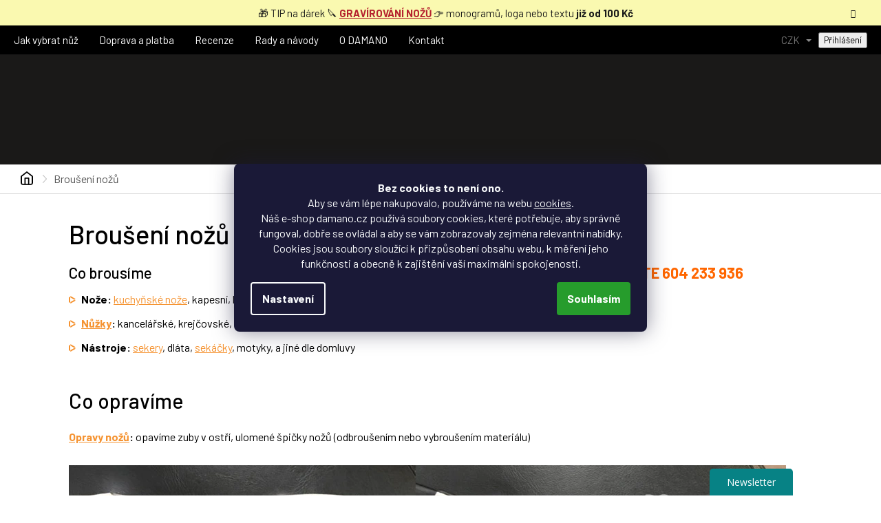

--- FILE ---
content_type: text/html; charset=utf-8
request_url: https://www.damano.cz/brouseni-nozu/
body_size: 31306
content:
<!doctype html><html lang="cs" dir="ltr" class="header-background-light external-fonts-loaded"><head><meta charset="utf-8" /><meta name="viewport" content="width=device-width,initial-scale=1" /><title>Broušení nožů ✅ | Přečtěte si více na Damano.cz</title><link rel="preconnect" href="https://cdn.myshoptet.com" /><link rel="dns-prefetch" href="https://cdn.myshoptet.com" /><link rel="preload" href="https://cdn.myshoptet.com/prj/dist/master/cms/libs/jquery/jquery-1.11.3.min.js" as="script" /><link href="https://cdn.myshoptet.com/prj/dist/master/cms/templates/frontend_templates/shared/css/font-face/source-sans-3.css" rel="stylesheet"><link href="https://cdn.myshoptet.com/prj/dist/master/cms/templates/frontend_templates/shared/css/font-face/exo-2.css" rel="stylesheet"><link href="https://cdn.myshoptet.com/prj/dist/master/shop/dist/font-shoptet-11.css.62c94c7785ff2cea73b2.css" rel="stylesheet"><script>
dataLayer = [];
dataLayer.push({'shoptet' : {
    "pageId": 1047,
    "pageType": "article",
    "currency": "CZK",
    "currencyInfo": {
        "decimalSeparator": ",",
        "exchangeRate": 1,
        "priceDecimalPlaces": 2,
        "symbol": "K\u010d",
        "symbolLeft": 0,
        "thousandSeparator": " "
    },
    "language": "cs",
    "projectId": 344548,
    "cartInfo": {
        "id": null,
        "freeShipping": false,
        "freeShippingFrom": 999,
        "leftToFreeGift": {
            "formattedPrice": "0 K\u010d",
            "priceLeft": 0
        },
        "freeGift": false,
        "leftToFreeShipping": {
            "priceLeft": 999,
            "dependOnRegion": 0,
            "formattedPrice": "999 K\u010d"
        },
        "discountCoupon": [],
        "getNoBillingShippingPrice": {
            "withoutVat": 0,
            "vat": 0,
            "withVat": 0
        },
        "cartItems": [],
        "taxMode": "ORDINARY"
    },
    "cart": [],
    "customer": {
        "priceRatio": 1,
        "priceListId": 1,
        "groupId": null,
        "registered": false,
        "mainAccount": false
    }
}});
dataLayer.push({'cookie_consent' : {
    "marketing": "denied",
    "analytics": "denied"
}});
document.addEventListener('DOMContentLoaded', function() {
    shoptet.consent.onAccept(function(agreements) {
        if (agreements.length == 0) {
            return;
        }
        dataLayer.push({
            'cookie_consent' : {
                'marketing' : (agreements.includes(shoptet.config.cookiesConsentOptPersonalisation)
                    ? 'granted' : 'denied'),
                'analytics': (agreements.includes(shoptet.config.cookiesConsentOptAnalytics)
                    ? 'granted' : 'denied')
            },
            'event': 'cookie_consent'
        });
    });
});
</script>
<meta property="og:type" content="website"><meta property="og:site_name" content="damano.cz"><meta property="og:url" content="https://www.damano.cz/brouseni-nozu/"><meta property="og:title" content="Broušení nožů ✅ | Přečtěte si více na Damano.cz"><meta name="author" content="DAMANO.cz"><meta name="web_author" content="Shoptet.cz"><meta name="dcterms.rightsHolder" content="www.damano.cz"><meta name="robots" content="index,follow"><meta property="og:image" content="https://cdn.myshoptet.com/usr/www.damano.cz/user/logos/damano-logo-inverted-rgb.svg?t=1768985464"><meta property="og:description" content="Zajímá vás Broušení nožů. Na DAMANO.cz máme odpověď. ✅ Chcete vědět víc?⭐Co brousíme                                                                                        PRO KONZULTACE K BROUŠENÍ VOLEJTE 604 233 936

Nože: kuchyňské nože, kapesní, lovecké, nože do sekaček, nože do křovinořezů
Nůžky: kancelářské,…"><meta name="description" content="Zajímá vás Broušení nožů. Na DAMANO.cz máme odpověď. ✅ Chcete vědět víc?⭐Co brousíme                                                                                        PRO KONZULTACE K BROUŠENÍ VOLEJTE 604 233 936

Nože: kuchyňské nože, kapesní, lovecké, nože do sekaček, nože do křovinořezů
Nůžky: kancelářské,…"><meta name="google-site-verification" content="xWkMqLJeVZ48SEYHDPagUijT1tBVZjbjM86tLVpYQvc"><style>:root {--color-primary: #F59331;--color-primary-h: 30;--color-primary-s: 91%;--color-primary-l: 58%;--color-primary-hover: #F59331;--color-primary-hover-h: 30;--color-primary-hover-s: 91%;--color-primary-hover-l: 58%;--color-secondary: #E38120;--color-secondary-h: 30;--color-secondary-s: 78%;--color-secondary-l: 51%;--color-secondary-hover: #E38120;--color-secondary-hover-h: 30;--color-secondary-hover-s: 78%;--color-secondary-hover-l: 51%;--color-tertiary: #F59331;--color-tertiary-h: 30;--color-tertiary-s: 91%;--color-tertiary-l: 58%;--color-tertiary-hover: #F59331;--color-tertiary-hover-h: 30;--color-tertiary-hover-s: 91%;--color-tertiary-hover-l: 58%;--color-header-background: #ffffff;--template-font: "Source Sans 3";--template-headings-font: "Exo 2";--header-background-url: url("[data-uri]");--cookies-notice-background: #1A1937;--cookies-notice-color: #F8FAFB;--cookies-notice-button-hover: #f5f5f5;--cookies-notice-link-hover: #27263f;--templates-update-management-preview-mode-content: "Náhled aktualizací šablony je aktivní pro váš prohlížeč."}</style>
    
    <link href="https://cdn.myshoptet.com/prj/dist/master/shop/dist/main-11.less.5a24dcbbdabfd189c152.css" rel="stylesheet" />
        
    <script>var shoptet = shoptet || {};</script>
    <script src="https://cdn.myshoptet.com/prj/dist/master/shop/dist/main-3g-header.js.05f199e7fd2450312de2.js"></script>
<!-- User include --><!-- api 494(146) html code header -->
<link rel="stylesheet" href="https://cdn.myshoptet.com/usr/api2.dklab.cz/user/documents/_doplnky/porovnavac/344548/6/344548_6.css" type="text/css" /><style>
        :root {
            --dklab-comparer-flag-color: #F59331;
            --dklab-comparer-flag-text-color: #FFFFFF;
            --dklab-comparer-add-text-color: #000000;
            --dklab-comparer-remove-text-color: #F59331;
            --dklab-comparer-header-icon-color: #F59331;
            --dklab-comparer-border-color: #F59331;            
            --dklab-comparer-counter-color: #F59331;            
        }</style>
<!-- service 421(75) html code header -->
<style>
body:not(.template-07):not(.template-09):not(.template-10):not(.template-11):not(.template-12):not(.template-13):not(.template-14) #return-to-top i::before {content: 'a';}
#return-to-top i:before {content: '\e911';}
#return-to-top {
z-index: 99999999;
    position: fixed;
    bottom: 45px;
    right: 20px;
background: rgba(0, 0, 0, 0.7);
    width: 50px;
    height: 50px;
    display: block;
    text-decoration: none;
    -webkit-border-radius: 35px;
    -moz-border-radius: 35px;
    border-radius: 35px;
    display: none;
    -webkit-transition: all 0.3s linear;
    -moz-transition: all 0.3s ease;
    -ms-transition: all 0.3s ease;
    -o-transition: all 0.3s ease;
    transition: all 0.3s ease;
}
#return-to-top i {color: #fff;margin: -10px 0 0 -10px;position: relative;left: 50%;top: 50%;font-size: 19px;-webkit-transition: all 0.3s ease;-moz-transition: all 0.3s ease;-ms-transition: all 0.3s ease;-o-transition: all 0.3s ease;transition: all 0.3s ease;height: 20px;width: 20px;text-align: center;display: block;font-style: normal;}
#return-to-top:hover {
    background: rgba(0, 0, 0, 0.9);
}
#return-to-top:hover i {
    color: #fff;
}
.icon-chevron-up::before {
font-weight: bold;
}
.ordering-process #return-to-top{display: none !important;}
</style>
<!-- service 494(146) html code header -->
<style>
@font-face {
    font-family: 'porovnavac';
    src:  url('https://cdn.myshoptet.com/usr/api2.dklab.cz/user/documents/_doplnky/porovnavac/font/porovnavac.eot?v6');
    src:  url('https://cdn.myshoptet.com/usr/api2.dklab.cz/user/documents/_doplnky/porovnavac/font/porovnavac.eot?v6#iefix') format('embedded-opentype'),
    url('https://cdn.myshoptet.com/usr/api2.dklab.cz/user/documents/_doplnky/porovnavac/font/porovnavac.ttf?v6') format('truetype'),
    url('https://cdn.myshoptet.com/usr/api2.dklab.cz/user/documents/_doplnky/porovnavac/font/porovnavac.woff?v6') format('woff'),
    url('https://cdn.myshoptet.com/usr/api2.dklab.cz/user/documents/_doplnky/porovnavac/font/porovnavac.svg?v6') format('svg');
    font-weight: normal;
    font-style: normal;
}
</style>
<!-- service 553(201) html code header -->
<script src="https://shoptet.platimpak.cz/front/frontAction.js" 
onload="dispatchFrontAction('Classic', 'shoptet.platimpak.cz')"></script>


<!-- service 1359(974) html code header -->
<link href="https://cdn.myshoptet.com/usr/sazimecesko.myshoptet.com/user/documents/planetwe/common.min.css?v=1.20" rel="stylesheet" />
<link href="https://cdn.myshoptet.com/usr/sazimecesko.myshoptet.com/user/documents/planetwe/Classic.min.css" rel="stylesheet" />

<!--
<link href="https://sazimecesko.myshoptet.com/user/documents/planetwe/common.css?v=1.24" rel="stylesheet" />
<link href="https://sazimecesko.myshoptet.com/user/documents/planetwe/Classic.css" rel="stylesheet" />
-->
<!-- project html code header -->
<link rel="preconnect" href="https://fonts.gstatic.com">
<link href="https://fonts.googleapis.com/css2?family=Barlow:ital,wght@0,300;0,400;0,500;0,600;0,700;1,400&display=swap" rel="stylesheet">
<link rel="stylesheet" href="https://cdn.myshoptet.com/usr/www.damano.cz/user/documents/css/slick.css?v=1757070571">
<link rel="stylesheet" href="https://cdn.myshoptet.com/usr/www.damano.cz/user/documents/css/styles.css?v=1757070571">
<link rel="stylesheet" href="https://cdn.myshoptet.com/usr/www.damano.cz/user/documents/css/responsive.css?v=1757070571">
<meta name="facebook-domain-verification" content="ir3qxrgf9ypa97f2o4s4uablv4a1vx" />
<style>

.faq-detail-item__title { font-weight: 500; font-size: 17px;}
.basic-description table td p  { margin-bottom: 0;padding-bottom:0;}
.contact-page__top-item .glossary {text-decoration: none;font-size:16px !important;color:#000;}
.contact-page__top>div.--tel a::before {display: none;}



.contact-page__bottom>div span.pozice {text-align:left;font-weight:400; color: #000;display: flex;font-size:16px;align-items: none; margin-top: 15px; display:block;}
.contact-page__bottom>div span.pozice::before {content: ""; background:none;margin:0;}
.contact-page__bottom.usp>div  {width:32%; }
.page-spec-top__subtitle.white  {color: #fff; font-size: 130%; }
.in-o-nas h1 {color: #fff;}
.info-block-hp .left-block p { color: #404040;}

.info-block-hp .right-block {
   
    background: url(https://www.damano.cz/user/documents/upload/staticke-stranky/damano-blok-onas.jpg);
  
}

.siteCookies__button { background: #269C2C;  color: #fff; }

#manufacturer-filter {
  display:none;
}

.stars-placeholder, .p .stars-wrapper {
    height: 12px;
    margin: 0;
}

@media (max-width: 767px) {
 .contact-page__bottom.usp>div  {width:100%; }
}


/*.products.products-block .p .stars-wrapper {
    margin-bottom: 12px;
    justify-content: center;
}

.products.products-block, .stars-placeholder, .p .stars-wrapper {
    margin-right: 0;
}*/

</style>


<!-- STRUKTUROVANÁ DATA PRO ZOBRAZENÍ HVĚZDIČEK V SERP -->
<script type="application/ld+json">
    {
      "@context": "http://schema.org/",
      "@type": "Product",
      "name": "Damano.cz - https://www.damano.cz/hodnoceni-obchodu/",
      "aggregateRating": {
        "@type": "AggregateRating",
        "ratingValue": "5.0",
        "ratingCount": "2036",
        "reviewCount": "2036"
      }
    }
</script>


<script type="text/javascript">
    (function(c,l,a,r,i,t,y){
        c[a]=c[a]||function(){(c[a].q=c[a].q||[]).push(arguments)};
        t=l.createElement(r);t.async=1;t.src="https://www.clarity.ms/tag/"+i;
        y=l.getElementsByTagName(r)[0];y.parentNode.insertBefore(t,y);
    })(window, document, "clarity", "script", "u1b6jyq7yy");
</script>
<meta name="seznam-wmt" content="Y2Lg4Xv99UlC0yZPbLwMi3y2G1jKxdQC" />


<!-- /User include --><link rel="shortcut icon" href="/favicon.ico" type="image/x-icon" /><link rel="canonical" href="https://www.damano.cz/brouseni-nozu/" />    <script>
        var _hwq = _hwq || [];
        _hwq.push(['setKey', '9932D70B93968B3E63D894B72C94BA3E']);
        _hwq.push(['setTopPos', '240']);
        _hwq.push(['showWidget', '21']);
        (function() {
            var ho = document.createElement('script');
            ho.src = 'https://cz.im9.cz/direct/i/gjs.php?n=wdgt&sak=9932D70B93968B3E63D894B72C94BA3E';
            var s = document.getElementsByTagName('script')[0]; s.parentNode.insertBefore(ho, s);
        })();
    </script>
    <!-- Global site tag (gtag.js) - Google Analytics -->
    <script async src="https://www.googletagmanager.com/gtag/js?id=16707490669"></script>
    <script>
        
        window.dataLayer = window.dataLayer || [];
        function gtag(){dataLayer.push(arguments);}
        

                    console.debug('default consent data');

            gtag('consent', 'default', {"ad_storage":"denied","analytics_storage":"denied","ad_user_data":"denied","ad_personalization":"denied","wait_for_update":500});
            dataLayer.push({
                'event': 'default_consent'
            });
        
        gtag('js', new Date());

        
                gtag('config', 'G-ZJC66XJQHQ', {"groups":"GA4","send_page_view":false,"content_group":"article","currency":"CZK","page_language":"cs"});
        
                gtag('config', 'AW-410596696', {"allow_enhanced_conversions":true});
        
                gtag('config', 'AW-16707490669', {"allow_enhanced_conversions":true});
        
        
        
        
                    gtag('event', 'page_view', {"send_to":"GA4","page_language":"cs","content_group":"article","currency":"CZK"});
        
        
        
        
        
        
        
        
        
        
        
        
        
        document.addEventListener('DOMContentLoaded', function() {
            if (typeof shoptet.tracking !== 'undefined') {
                for (var id in shoptet.tracking.bannersList) {
                    gtag('event', 'view_promotion', {
                        "send_to": "UA",
                        "promotions": [
                            {
                                "id": shoptet.tracking.bannersList[id].id,
                                "name": shoptet.tracking.bannersList[id].name,
                                "position": shoptet.tracking.bannersList[id].position
                            }
                        ]
                    });
                }
            }

            shoptet.consent.onAccept(function(agreements) {
                if (agreements.length !== 0) {
                    console.debug('gtag consent accept');
                    var gtagConsentPayload =  {
                        'ad_storage': agreements.includes(shoptet.config.cookiesConsentOptPersonalisation)
                            ? 'granted' : 'denied',
                        'analytics_storage': agreements.includes(shoptet.config.cookiesConsentOptAnalytics)
                            ? 'granted' : 'denied',
                                                                                                'ad_user_data': agreements.includes(shoptet.config.cookiesConsentOptPersonalisation)
                            ? 'granted' : 'denied',
                        'ad_personalization': agreements.includes(shoptet.config.cookiesConsentOptPersonalisation)
                            ? 'granted' : 'denied',
                        };
                    console.debug('update consent data', gtagConsentPayload);
                    gtag('consent', 'update', gtagConsentPayload);
                    dataLayer.push(
                        { 'event': 'update_consent' }
                    );
                }
            });
        });
    </script>
<!-- Start Srovname.cz Pixel -->
<script type="text/plain" data-cookiecategory="analytics">
    !(function (e, n, t, a, s, o, r) {
        e[a] ||
        (((s = e[a] = function () {
            s.process ? s.process.apply(s, arguments) : s.queue.push(arguments);
        }).queue = []),
            ((o = n.createElement(t)).async = 1),
            (o.src = "https://tracking.srovname.cz/srovnamepixel.js"),
            (o.dataset.srv9 = "1"),
            (r = n.getElementsByTagName(t)[0]).parentNode.insertBefore(o, r));
    })(window, document, "script", "srovname");
    srovname("init", "b7652f14b251fd7c71cf9ee39ad1f884");
</script>
<!-- End Srovname.cz Pixel -->
</head><body class="desktop id-1047 in-brouseni-nozu template-11 type-page multiple-columns-body columns-3 ums_forms_redesign--off ums_a11y_category_page--on ums_discussion_rating_forms--off ums_flags_display_unification--on ums_a11y_login--on mobile-header-version-0"><noscript>
    <style>
        #header {
            padding-top: 0;
            position: relative !important;
            top: 0;
        }
        .header-navigation {
            position: relative !important;
        }
        .overall-wrapper {
            margin: 0 !important;
        }
        body:not(.ready) {
            visibility: visible !important;
        }
    </style>
    <div class="no-javascript">
        <div class="no-javascript__title">Musíte změnit nastavení vašeho prohlížeče</div>
        <div class="no-javascript__text">Podívejte se na: <a href="https://www.google.com/support/bin/answer.py?answer=23852">Jak povolit JavaScript ve vašem prohlížeči</a>.</div>
        <div class="no-javascript__text">Pokud používáte software na blokování reklam, může být nutné povolit JavaScript z této stránky.</div>
        <div class="no-javascript__text">Děkujeme.</div>
    </div>
</noscript>

        <div id="fb-root"></div>
        <script>
            window.fbAsyncInit = function() {
                FB.init({
//                    appId            : 'your-app-id',
                    autoLogAppEvents : true,
                    xfbml            : true,
                    version          : 'v19.0'
                });
            };
        </script>
        <script async defer crossorigin="anonymous" src="https://connect.facebook.net/cs_CZ/sdk.js"></script>    <div class="siteCookies siteCookies--center siteCookies--dark js-siteCookies" role="dialog" data-testid="cookiesPopup" data-nosnippet>
        <div class="siteCookies__form">
            <div class="siteCookies__content">
                <div class="siteCookies__text">
                    <center><strong>Bez cookies to není ono.<br /></strong>Aby se vám lépe nakupovalo, používáme na webu <a href="http://www.damano.cz/podminky-ochrany-osobnich-udaju/" target="_blank" rel="noopener noreferrer">cookies</a>.<br />Náš e-shop damano.cz používá soubory cookies, které potřebuje, aby správně fungoval, dobře se ovládal a aby se vám zobrazovaly zejména relevantní nabídky. Cookies jsou soubory sloužící k přizpůsobení obsahu webu, k měření jeho funkčnosti a obecně k zajištění vaší maximální spokojenosti.</center>
                </div>
                <p class="siteCookies__links">
                    <button class="siteCookies__link js-cookies-settings" aria-label="Nastavení cookies" data-testid="cookiesSettings">Nastavení</button>
                </p>
            </div>
            <div class="siteCookies__buttonWrap">
                                <button class="siteCookies__button js-cookiesConsentSubmit" value="all" aria-label="Přijmout cookies" data-testid="buttonCookiesAccept">Souhlasím</button>
            </div>
        </div>
        <script>
            document.addEventListener("DOMContentLoaded", () => {
                const siteCookies = document.querySelector('.js-siteCookies');
                document.addEventListener("scroll", shoptet.common.throttle(() => {
                    const st = document.documentElement.scrollTop;
                    if (st > 1) {
                        siteCookies.classList.add('siteCookies--scrolled');
                    } else {
                        siteCookies.classList.remove('siteCookies--scrolled');
                    }
                }, 100));
            });
        </script>
    </div>
<a href="#content" class="skip-link sr-only">Přejít na obsah</a><div class="overall-wrapper"><div class="site-msg information"><div class="container"><div class="text">🎁 TIP na dárek 🔪  <strong><a href="https://www.damano.cz/pruvodce-gravirovanim-nozu/">GRAVÍROVÁNÍ NOŽŮ</a></strong>  👉  monogramů, loga nebo textu <strong>již od 100 Kč </strong></div><div class="close js-close-information-msg"></div></div></div><div class="user-action"><div class="container">
    <div class="user-action-in">
                    <div id="login" class="user-action-login popup-widget login-widget" role="dialog" aria-labelledby="loginHeading">
        <div class="popup-widget-inner">
                            <h2 id="loginHeading">Přihlášení k vašemu účtu</h2><div id="customerLogin"><form action="/action/Customer/Login/" method="post" id="formLoginIncluded" class="csrf-enabled formLogin" data-testid="formLogin"><input type="hidden" name="referer" value="" /><div class="form-group"><div class="input-wrapper email js-validated-element-wrapper no-label"><input type="email" name="email" class="form-control" autofocus placeholder="E-mailová adresa (např. jan@novak.cz)" data-testid="inputEmail" autocomplete="email" required /></div></div><div class="form-group"><div class="input-wrapper password js-validated-element-wrapper no-label"><input type="password" name="password" class="form-control" placeholder="Heslo" data-testid="inputPassword" autocomplete="current-password" required /><span class="no-display">Nemůžete vyplnit toto pole</span><input type="text" name="surname" value="" class="no-display" /></div></div><div class="form-group"><div class="login-wrapper"><button type="submit" class="btn btn-secondary btn-text btn-login" data-testid="buttonSubmit">Přihlásit se</button><div class="password-helper"><a href="/registrace/" data-testid="signup" rel="nofollow">Nová registrace</a><a href="/klient/zapomenute-heslo/" rel="nofollow">Zapomenuté heslo</a></div></div></div></form>
</div>                    </div>
    </div>

                            <div id="cart-widget" class="user-action-cart popup-widget cart-widget loader-wrapper" data-testid="popupCartWidget" role="dialog" aria-hidden="true">
    <div class="popup-widget-inner cart-widget-inner place-cart-here">
        <div class="loader-overlay">
            <div class="loader"></div>
        </div>
    </div>

    <div class="cart-widget-button">
        <a href="/kosik/" class="btn btn-conversion" id="continue-order-button" rel="nofollow" data-testid="buttonNextStep">Pokračovat do košíku</a>
    </div>
</div>
            </div>
</div>
</div><div class="top-navigation-bar" data-testid="topNavigationBar">

    <div class="container">

        <div class="top-navigation-contacts">
            <strong>Zákaznická podpora:</strong><a href="tel:736527780" class="project-phone" aria-label="Zavolat na 736527780" data-testid="contactboxPhone"><span>736 527 780</span></a><a href="mailto:info@damano.cz" class="project-email" data-testid="contactboxEmail"><span>info@damano.cz</span></a>        </div>

                            <div class="top-navigation-menu">
                <div class="top-navigation-menu-trigger"></div>
                <ul class="top-navigation-bar-menu">
                                            <li class="top-navigation-menu-item-external-63">
                            <a href="https://www.damano.cz/magazin/jak-vybrat-kuchynsky-nuz/">Jak vybrat nůž</a>
                        </li>
                                            <li class="top-navigation-menu-item-1002">
                            <a href="/doprava-a-platba/">Doprava a platba</a>
                        </li>
                                            <li class="top-navigation-menu-item-external-87">
                            <a href="https://www.damano.cz/reference/">Recenze</a>
                        </li>
                                            <li class="top-navigation-menu-item-682">
                            <a href="/magazin/">Rady a návody</a>
                        </li>
                                            <li class="top-navigation-menu-item-1353">
                            <a href="/z-nasi-kuchyne/">O DAMANO</a>
                        </li>
                                            <li class="top-navigation-menu-item-29">
                            <a href="/kontakt/">Kontakt</a>
                        </li>
                                    </ul>
                <ul class="top-navigation-bar-menu-helper"></ul>
            </div>
        
        <div class="top-navigation-tools top-navigation-tools--language">
            <div class="responsive-tools">
                <a href="#" class="toggle-window" data-target="search" aria-label="Hledat" data-testid="linkSearchIcon"></a>
                                                            <a href="#" class="toggle-window" data-target="login"></a>
                                                    <a href="#" class="toggle-window" data-target="navigation" aria-label="Menu" data-testid="hamburgerMenu"></a>
            </div>
                <div class="dropdown">
        <span>Ceny v:</span>
        <button id="topNavigationDropdown" type="button" data-toggle="dropdown" aria-haspopup="true" aria-expanded="false">
            CZK
            <span class="caret"></span>
        </button>
        <ul class="dropdown-menu" aria-labelledby="topNavigationDropdown"><li><a href="/action/Currency/changeCurrency/?currencyCode=CZK" rel="nofollow">CZK</a></li><li><a href="/action/Currency/changeCurrency/?currencyCode=EUR" rel="nofollow">EUR</a></li></ul>
    </div>
            <button class="top-nav-button top-nav-button-login toggle-window" type="button" data-target="login" aria-haspopup="dialog" aria-controls="login" aria-expanded="false" data-testid="signin"><span>Přihlášení</span></button>        </div>

    </div>

</div>
<header id="header"><div class="container navigation-wrapper">
    <div class="header-top">
        <div class="site-name-wrapper">
            <div class="site-name"><a href="/" data-testid="linkWebsiteLogo"><img src="https://cdn.myshoptet.com/usr/www.damano.cz/user/logos/damano-logo-inverted-rgb.svg" alt="DAMANO.cz" fetchpriority="low" /></a></div>        </div>
        <div class="search" itemscope itemtype="https://schema.org/WebSite">
            <meta itemprop="headline" content="Broušení nožů"/><meta itemprop="url" content="https://www.damano.cz"/><meta itemprop="text" content="Zajímá vás Broušení nožů. Na DAMANO.cz máme odpověď. ✅ Chcete vědět víc?⭐Co brousíme&amp;amp;nbsp; &amp;amp;nbsp; &amp;amp;nbsp; &amp;amp;nbsp; &amp;amp;nbsp; &amp;amp;nbsp; &amp;amp;nbsp; &amp;amp;nbsp; &amp;amp;nbsp; &amp;amp;nbsp; &amp;amp;nbsp; &amp;amp;nbsp; &amp;amp;nbsp; &amp;amp;nbsp; &amp;amp;nbsp; &amp;amp;nbsp; &amp;amp;nbsp; &amp;amp;nbsp; &amp;amp;nbsp; &amp;amp;nbsp; &amp;amp;nbsp;..."/>            <form action="/action/ProductSearch/prepareString/" method="post"
    id="formSearchForm" class="search-form compact-form js-search-main"
    itemprop="potentialAction" itemscope itemtype="https://schema.org/SearchAction" data-testid="searchForm">
    <fieldset>
        <meta itemprop="target"
            content="https://www.damano.cz/vyhledavani/?string={string}"/>
        <input type="hidden" name="language" value="cs"/>
        
            
<input
    type="search"
    name="string"
        class="query-input form-control search-input js-search-input"
    placeholder="Napište, co hledáte"
    autocomplete="off"
    required
    itemprop="query-input"
    aria-label="Vyhledávání"
    data-testid="searchInput"
>
            <button type="submit" class="btn btn-default" data-testid="searchBtn">Hledat</button>
        
    </fieldset>
</form>
        </div>
        <div class="navigation-buttons">
                
    <a href="/kosik/" class="btn btn-icon toggle-window cart-count" data-target="cart" data-hover="true" data-redirect="true" data-testid="headerCart" rel="nofollow" aria-haspopup="dialog" aria-expanded="false" aria-controls="cart-widget">
        
                <span class="sr-only">Nákupní košík</span>
        
            <span class="cart-price visible-lg-inline-block" data-testid="headerCartPrice">
                                    Prázdný košík                            </span>
        
    
            </a>
        </div>
    </div>
    <nav id="navigation" aria-label="Hlavní menu" data-collapsible="true"><div class="navigation-in menu"><ul class="menu-level-1" role="menubar" data-testid="headerMenuItems"><li class="menu-item-831 ext" role="none"><a href="/kuchynske-noze/" data-testid="headerMenuItem" role="menuitem" aria-haspopup="true" aria-expanded="false"><b>Kuchyňské nože</b><span class="submenu-arrow"></span></a><ul class="menu-level-2" aria-label="Kuchyňské nože" tabindex="-1" role="menu"><li class="menu-item-1056 has-third-level" role="none"><a href="/znackove-kuchynske-noze/" class="menu-image" data-testid="headerMenuItem" tabindex="-1" aria-hidden="true"><img src="data:image/svg+xml,%3Csvg%20width%3D%22140%22%20height%3D%22100%22%20xmlns%3D%22http%3A%2F%2Fwww.w3.org%2F2000%2Fsvg%22%3E%3C%2Fsvg%3E" alt="" aria-hidden="true" width="140" height="100"  data-src="https://cdn.myshoptet.com/usr/www.damano.cz/user/categories/thumb/santoku-1.jpg" fetchpriority="low" /></a><div><a href="/znackove-kuchynske-noze/" data-testid="headerMenuItem" role="menuitem"><span>Kuchyňské nože</span></a>
                                                    <ul class="menu-level-3" role="menu">
                                                                    <li class="menu-item-673" role="none">
                                        <a href="/damaskove-noze/" data-testid="headerMenuItem" role="menuitem">
                                            Damaškové nože</a>,                                    </li>
                                                                    <li class="menu-item-674" role="none">
                                        <a href="/nemecke-noze/" data-testid="headerMenuItem" role="menuitem">
                                            Německé nože</a>,                                    </li>
                                                                    <li class="menu-item-1176" role="none">
                                        <a href="/svedska-ocel/" data-testid="headerMenuItem" role="menuitem">
                                            Švédská ocel</a>,                                    </li>
                                                                    <li class="menu-item-972" role="none">
                                        <a href="/nerezove-noze/" data-testid="headerMenuItem" role="menuitem">
                                            Nerezové nože ze speciální oceli</a>,                                    </li>
                                                                    <li class="menu-item-846" role="none">
                                        <a href="/sady-kuchynskych-nozu/" data-testid="headerMenuItem" role="menuitem">
                                            Sady nožů</a>                                    </li>
                                                            </ul>
                        </div></li><li class="menu-item-1059 has-third-level" role="none"><a href="/nejlepsi-kuchynske-noze/" class="menu-image" data-testid="headerMenuItem" tabindex="-1" aria-hidden="true"><img src="data:image/svg+xml,%3Csvg%20width%3D%22140%22%20height%3D%22100%22%20xmlns%3D%22http%3A%2F%2Fwww.w3.org%2F2000%2Fsvg%22%3E%3C%2Fsvg%3E" alt="" aria-hidden="true" width="140" height="100"  data-src="https://cdn.myshoptet.com/usr/www.damano.cz/user/categories/thumb/boning.jpg" fetchpriority="low" /></a><div><a href="/nejlepsi-kuchynske-noze/" data-testid="headerMenuItem" role="menuitem"><span>Podle použití</span></a>
                                                    <ul class="menu-level-3" role="menu">
                                                                    <li class="menu-item-1074" role="none">
                                        <a href="/noze-univerzalni/" data-testid="headerMenuItem" role="menuitem">
                                            Univerzální nože</a>,                                    </li>
                                                                    <li class="menu-item-1077" role="none">
                                        <a href="/noze-na-chleba/" data-testid="headerMenuItem" role="menuitem">
                                            Na chléb a pečivo</a>,                                    </li>
                                                                    <li class="menu-item-1080" role="none">
                                        <a href="/noze-na-maso/" data-testid="headerMenuItem" role="menuitem">
                                            Na maso a ryby</a>,                                    </li>
                                                                    <li class="menu-item-1083" role="none">
                                        <a href="/noze-na-okrajovani/" data-testid="headerMenuItem" role="menuitem">
                                            Na okrajování a zdobení</a>,                                    </li>
                                                                    <li class="menu-item-1086" role="none">
                                        <a href="/noze-na-ovoce/" data-testid="headerMenuItem" role="menuitem">
                                            Na ovoce a zeleninu</a>,                                    </li>
                                                                    <li class="menu-item-1089" role="none">
                                        <a href="/noze-na-vykostovani-a-spikovani/" data-testid="headerMenuItem" role="menuitem">
                                            Na vykošťování a špikování</a>                                    </li>
                                                            </ul>
                        </div></li><li class="menu-item-1062 has-third-level" role="none"><a href="/profesionalni-kucharske-noze/" class="menu-image" data-testid="headerMenuItem" tabindex="-1" aria-hidden="true"><img src="data:image/svg+xml,%3Csvg%20width%3D%22140%22%20height%3D%22100%22%20xmlns%3D%22http%3A%2F%2Fwww.w3.org%2F2000%2Fsvg%22%3E%3C%2Fsvg%3E" alt="" aria-hidden="true" width="140" height="100"  data-src="https://cdn.myshoptet.com/usr/www.damano.cz/user/categories/thumb/steak.jpg" fetchpriority="low" /></a><div><a href="/profesionalni-kucharske-noze/" data-testid="headerMenuItem" role="menuitem"><span>Podle typu</span></a>
                                                    <ul class="menu-level-3" role="menu">
                                                                    <li class="menu-item-1095" role="none">
                                        <a href="/noze-master-chef/" data-testid="headerMenuItem" role="menuitem">
                                            Šéfkuchařský</a>,                                    </li>
                                                                    <li class="menu-item-1098" role="none">
                                        <a href="/noze-santoku/" data-testid="headerMenuItem" role="menuitem">
                                            Santoku</a>,                                    </li>
                                                                    <li class="menu-item-1101" role="none">
                                        <a href="/noze-nakiri/" data-testid="headerMenuItem" role="menuitem">
                                            Nakiri</a>,                                    </li>
                                                                    <li class="menu-item-1104" role="none">
                                        <a href="/steakove-noze/" data-testid="headerMenuItem" role="menuitem">
                                            Steakový</a>,                                    </li>
                                                                    <li class="menu-item-1107" role="none">
                                        <a href="/filetovaci-noze/" data-testid="headerMenuItem" role="menuitem">
                                            Plátkovací a filetovací</a>,                                    </li>
                                                                    <li class="menu-item-1110" role="none">
                                        <a href="/sekaci-noze/" data-testid="headerMenuItem" role="menuitem">
                                            Nože na sekání</a>,                                    </li>
                                                                    <li class="menu-item-1113" role="none">
                                        <a href="/vykostovaci-noze/" data-testid="headerMenuItem" role="menuitem">
                                            Vykosťovací</a>                                    </li>
                                                            </ul>
                        </div></li></ul></li>
<li class="menu-item-1059 ext" role="none"><a href="/nejlepsi-kuchynske-noze/" data-testid="headerMenuItem" role="menuitem" aria-haspopup="true" aria-expanded="false"><b>Podle použití</b><span class="submenu-arrow"></span></a><ul class="menu-level-2" aria-label="Podle použití" tabindex="-1" role="menu"><li class="menu-item-1074" role="none"><a href="/noze-univerzalni/" class="menu-image" data-testid="headerMenuItem" tabindex="-1" aria-hidden="true"><img src="data:image/svg+xml,%3Csvg%20width%3D%22140%22%20height%3D%22100%22%20xmlns%3D%22http%3A%2F%2Fwww.w3.org%2F2000%2Fsvg%22%3E%3C%2Fsvg%3E" alt="" aria-hidden="true" width="140" height="100"  data-src="https://cdn.myshoptet.com/usr/www.damano.cz/user/categories/thumb/univerzalni-noze-2x.png" fetchpriority="low" /></a><div><a href="/noze-univerzalni/" data-testid="headerMenuItem" role="menuitem"><span>Univerzální nože</span></a>
                        </div></li><li class="menu-item-1077" role="none"><a href="/noze-na-chleba/" class="menu-image" data-testid="headerMenuItem" tabindex="-1" aria-hidden="true"><img src="data:image/svg+xml,%3Csvg%20width%3D%22140%22%20height%3D%22100%22%20xmlns%3D%22http%3A%2F%2Fwww.w3.org%2F2000%2Fsvg%22%3E%3C%2Fsvg%3E" alt="" aria-hidden="true" width="140" height="100"  data-src="https://cdn.myshoptet.com/usr/www.damano.cz/user/categories/thumb/pecivo-2x.png" fetchpriority="low" /></a><div><a href="/noze-na-chleba/" data-testid="headerMenuItem" role="menuitem"><span>Na chléb a pečivo</span></a>
                        </div></li><li class="menu-item-1080" role="none"><a href="/noze-na-maso/" class="menu-image" data-testid="headerMenuItem" tabindex="-1" aria-hidden="true"><img src="data:image/svg+xml,%3Csvg%20width%3D%22140%22%20height%3D%22100%22%20xmlns%3D%22http%3A%2F%2Fwww.w3.org%2F2000%2Fsvg%22%3E%3C%2Fsvg%3E" alt="" aria-hidden="true" width="140" height="100"  data-src="https://cdn.myshoptet.com/usr/www.damano.cz/user/categories/thumb/maso-2x.png" fetchpriority="low" /></a><div><a href="/noze-na-maso/" data-testid="headerMenuItem" role="menuitem"><span>Na maso a ryby</span></a>
                        </div></li><li class="menu-item-1083" role="none"><a href="/noze-na-okrajovani/" class="menu-image" data-testid="headerMenuItem" tabindex="-1" aria-hidden="true"><img src="data:image/svg+xml,%3Csvg%20width%3D%22140%22%20height%3D%22100%22%20xmlns%3D%22http%3A%2F%2Fwww.w3.org%2F2000%2Fsvg%22%3E%3C%2Fsvg%3E" alt="" aria-hidden="true" width="140" height="100"  data-src="https://cdn.myshoptet.com/usr/www.damano.cz/user/categories/thumb/okrajovani-2x.png" fetchpriority="low" /></a><div><a href="/noze-na-okrajovani/" data-testid="headerMenuItem" role="menuitem"><span>Na okrajování a zdobení</span></a>
                        </div></li><li class="menu-item-1086" role="none"><a href="/noze-na-ovoce/" class="menu-image" data-testid="headerMenuItem" tabindex="-1" aria-hidden="true"><img src="data:image/svg+xml,%3Csvg%20width%3D%22140%22%20height%3D%22100%22%20xmlns%3D%22http%3A%2F%2Fwww.w3.org%2F2000%2Fsvg%22%3E%3C%2Fsvg%3E" alt="" aria-hidden="true" width="140" height="100"  data-src="https://cdn.myshoptet.com/usr/www.damano.cz/user/categories/thumb/2xovoce-zelenina.png" fetchpriority="low" /></a><div><a href="/noze-na-ovoce/" data-testid="headerMenuItem" role="menuitem"><span>Na ovoce a zeleninu</span></a>
                        </div></li><li class="menu-item-1089" role="none"><a href="/noze-na-vykostovani-a-spikovani/" class="menu-image" data-testid="headerMenuItem" tabindex="-1" aria-hidden="true"><img src="data:image/svg+xml,%3Csvg%20width%3D%22140%22%20height%3D%22100%22%20xmlns%3D%22http%3A%2F%2Fwww.w3.org%2F2000%2Fsvg%22%3E%3C%2Fsvg%3E" alt="" aria-hidden="true" width="140" height="100"  data-src="https://cdn.myshoptet.com/usr/www.damano.cz/user/categories/thumb/vykostovani-2x.png" fetchpriority="low" /></a><div><a href="/noze-na-vykostovani-a-spikovani/" data-testid="headerMenuItem" role="menuitem"><span>Na vykošťování a špikování</span></a>
                        </div></li></ul></li>
<li class="menu-item-1062 ext" role="none"><a href="/profesionalni-kucharske-noze/" data-testid="headerMenuItem" role="menuitem" aria-haspopup="true" aria-expanded="false"><b>Podle typu</b><span class="submenu-arrow"></span></a><ul class="menu-level-2" aria-label="Podle typu" tabindex="-1" role="menu"><li class="menu-item-1095" role="none"><a href="/noze-master-chef/" class="menu-image" data-testid="headerMenuItem" tabindex="-1" aria-hidden="true"><img src="data:image/svg+xml,%3Csvg%20width%3D%22140%22%20height%3D%22100%22%20xmlns%3D%22http%3A%2F%2Fwww.w3.org%2F2000%2Fsvg%22%3E%3C%2Fsvg%3E" alt="" aria-hidden="true" width="140" height="100"  data-src="https://cdn.myshoptet.com/usr/www.damano.cz/user/categories/thumb/sefkucharsky-2x.png" fetchpriority="low" /></a><div><a href="/noze-master-chef/" data-testid="headerMenuItem" role="menuitem"><span>Šéfkuchařský</span></a>
                        </div></li><li class="menu-item-1098" role="none"><a href="/noze-santoku/" class="menu-image" data-testid="headerMenuItem" tabindex="-1" aria-hidden="true"><img src="data:image/svg+xml,%3Csvg%20width%3D%22140%22%20height%3D%22100%22%20xmlns%3D%22http%3A%2F%2Fwww.w3.org%2F2000%2Fsvg%22%3E%3C%2Fsvg%3E" alt="" aria-hidden="true" width="140" height="100"  data-src="https://cdn.myshoptet.com/usr/www.damano.cz/user/categories/thumb/santoku-2x.png" fetchpriority="low" /></a><div><a href="/noze-santoku/" data-testid="headerMenuItem" role="menuitem"><span>Santoku</span></a>
                        </div></li><li class="menu-item-1101" role="none"><a href="/noze-nakiri/" class="menu-image" data-testid="headerMenuItem" tabindex="-1" aria-hidden="true"><img src="data:image/svg+xml,%3Csvg%20width%3D%22140%22%20height%3D%22100%22%20xmlns%3D%22http%3A%2F%2Fwww.w3.org%2F2000%2Fsvg%22%3E%3C%2Fsvg%3E" alt="" aria-hidden="true" width="140" height="100"  data-src="https://cdn.myshoptet.com/usr/www.damano.cz/user/categories/thumb/nakiri-2x.png" fetchpriority="low" /></a><div><a href="/noze-nakiri/" data-testid="headerMenuItem" role="menuitem"><span>Nakiri</span></a>
                        </div></li><li class="menu-item-1104" role="none"><a href="/steakove-noze/" class="menu-image" data-testid="headerMenuItem" tabindex="-1" aria-hidden="true"><img src="data:image/svg+xml,%3Csvg%20width%3D%22140%22%20height%3D%22100%22%20xmlns%3D%22http%3A%2F%2Fwww.w3.org%2F2000%2Fsvg%22%3E%3C%2Fsvg%3E" alt="" aria-hidden="true" width="140" height="100"  data-src="https://cdn.myshoptet.com/usr/www.damano.cz/user/categories/thumb/steak-2x.png" fetchpriority="low" /></a><div><a href="/steakove-noze/" data-testid="headerMenuItem" role="menuitem"><span>Steakový</span></a>
                        </div></li><li class="menu-item-1107" role="none"><a href="/filetovaci-noze/" class="menu-image" data-testid="headerMenuItem" tabindex="-1" aria-hidden="true"><img src="data:image/svg+xml,%3Csvg%20width%3D%22140%22%20height%3D%22100%22%20xmlns%3D%22http%3A%2F%2Fwww.w3.org%2F2000%2Fsvg%22%3E%3C%2Fsvg%3E" alt="" aria-hidden="true" width="140" height="100"  data-src="https://cdn.myshoptet.com/usr/www.damano.cz/user/categories/thumb/fillet-2x.png" fetchpriority="low" /></a><div><a href="/filetovaci-noze/" data-testid="headerMenuItem" role="menuitem"><span>Plátkovací a filetovací</span></a>
                        </div></li><li class="menu-item-1110" role="none"><a href="/sekaci-noze/" class="menu-image" data-testid="headerMenuItem" tabindex="-1" aria-hidden="true"><img src="data:image/svg+xml,%3Csvg%20width%3D%22140%22%20height%3D%22100%22%20xmlns%3D%22http%3A%2F%2Fwww.w3.org%2F2000%2Fsvg%22%3E%3C%2Fsvg%3E" alt="" aria-hidden="true" width="140" height="100"  data-src="https://cdn.myshoptet.com/usr/www.damano.cz/user/categories/thumb/sekacek-2x.png" fetchpriority="low" /></a><div><a href="/sekaci-noze/" data-testid="headerMenuItem" role="menuitem"><span>Nože na sekání</span></a>
                        </div></li><li class="menu-item-1113" role="none"><a href="/vykostovaci-noze/" class="menu-image" data-testid="headerMenuItem" tabindex="-1" aria-hidden="true"><img src="data:image/svg+xml,%3Csvg%20width%3D%22140%22%20height%3D%22100%22%20xmlns%3D%22http%3A%2F%2Fwww.w3.org%2F2000%2Fsvg%22%3E%3C%2Fsvg%3E" alt="" aria-hidden="true" width="140" height="100"  data-src="https://cdn.myshoptet.com/usr/www.damano.cz/user/categories/thumb/1.png" fetchpriority="low" /></a><div><a href="/vykostovaci-noze/" data-testid="headerMenuItem" role="menuitem"><span>Vykosťovací</span></a>
                        </div></li></ul></li>
<li class="menu-item-744 ext" role="none"><a href="/kuchynske-doplnky/" data-testid="headerMenuItem" role="menuitem" aria-haspopup="true" aria-expanded="false"><b>Doplňky</b><span class="submenu-arrow"></span></a><ul class="menu-level-2" aria-label="Doplňky" tabindex="-1" role="menu"><li class="menu-item-795" role="none"><a href="/kuchynska-prkenka/" class="menu-image" data-testid="headerMenuItem" tabindex="-1" aria-hidden="true"><img src="data:image/svg+xml,%3Csvg%20width%3D%22140%22%20height%3D%22100%22%20xmlns%3D%22http%3A%2F%2Fwww.w3.org%2F2000%2Fsvg%22%3E%3C%2Fsvg%3E" alt="" aria-hidden="true" width="140" height="100"  data-src="https://cdn.myshoptet.com/usr/www.damano.cz/user/categories/thumb/prkenka.jpg" fetchpriority="low" /></a><div><a href="/kuchynska-prkenka/" data-testid="headerMenuItem" role="menuitem"><span>Kuchyňská prkénka</span></a>
                        </div></li><li class="menu-item-798" role="none"><a href="/kuchynske-nuzky/" class="menu-image" data-testid="headerMenuItem" tabindex="-1" aria-hidden="true"><img src="data:image/svg+xml,%3Csvg%20width%3D%22140%22%20height%3D%22100%22%20xmlns%3D%22http%3A%2F%2Fwww.w3.org%2F2000%2Fsvg%22%3E%3C%2Fsvg%3E" alt="" aria-hidden="true" width="140" height="100"  data-src="https://cdn.myshoptet.com/usr/www.damano.cz/user/categories/thumb/nuzky.jpg" fetchpriority="low" /></a><div><a href="/kuchynske-nuzky/" data-testid="headerMenuItem" role="menuitem"><span>Kuchyňské nůžky</span></a>
                        </div></li><li class="menu-item-804" role="none"><a href="/stojany-a-drzaky-na-noze/" class="menu-image" data-testid="headerMenuItem" tabindex="-1" aria-hidden="true"><img src="data:image/svg+xml,%3Csvg%20width%3D%22140%22%20height%3D%22100%22%20xmlns%3D%22http%3A%2F%2Fwww.w3.org%2F2000%2Fsvg%22%3E%3C%2Fsvg%3E" alt="" aria-hidden="true" width="140" height="100"  data-src="https://cdn.myshoptet.com/usr/www.damano.cz/user/categories/thumb/stojany.jpg" fetchpriority="low" /></a><div><a href="/stojany-a-drzaky-na-noze/" data-testid="headerMenuItem" role="menuitem"><span>Stojany a držáky na nože</span></a>
                        </div></li><li class="menu-item-1357" role="none"><a href="/brousici-systemy/" class="menu-image" data-testid="headerMenuItem" tabindex="-1" aria-hidden="true"><img src="data:image/svg+xml,%3Csvg%20width%3D%22140%22%20height%3D%22100%22%20xmlns%3D%22http%3A%2F%2Fwww.w3.org%2F2000%2Fsvg%22%3E%3C%2Fsvg%3E" alt="" aria-hidden="true" width="140" height="100"  data-src="https://cdn.myshoptet.com/usr/www.damano.cz/user/categories/thumb/brousici_system.jpg" fetchpriority="low" /></a><div><a href="/brousici-systemy/" data-testid="headerMenuItem" role="menuitem"><span>Brousky a brousící systémy</span></a>
                        </div></li><li class="menu-item-753" role="none"><a href="/ocilky/" class="menu-image" data-testid="headerMenuItem" tabindex="-1" aria-hidden="true"><img src="data:image/svg+xml,%3Csvg%20width%3D%22140%22%20height%3D%22100%22%20xmlns%3D%22http%3A%2F%2Fwww.w3.org%2F2000%2Fsvg%22%3E%3C%2Fsvg%3E" alt="" aria-hidden="true" width="140" height="100"  data-src="https://cdn.myshoptet.com/usr/www.damano.cz/user/categories/thumb/ocilka.jpg" fetchpriority="low" /></a><div><a href="/ocilky/" data-testid="headerMenuItem" role="menuitem"><span>Ocílky</span></a>
                        </div></li><li class="menu-item-978" role="none"><a href="/obaly-na-noze/" class="menu-image" data-testid="headerMenuItem" tabindex="-1" aria-hidden="true"><img src="data:image/svg+xml,%3Csvg%20width%3D%22140%22%20height%3D%22100%22%20xmlns%3D%22http%3A%2F%2Fwww.w3.org%2F2000%2Fsvg%22%3E%3C%2Fsvg%3E" alt="" aria-hidden="true" width="140" height="100"  data-src="https://cdn.myshoptet.com/usr/www.damano.cz/user/categories/thumb/obaly.jpg" fetchpriority="low" /></a><div><a href="/obaly-na-noze/" data-testid="headerMenuItem" role="menuitem"><span>Obaly na nože</span></a>
                        </div></li><li class="menu-item-1182" role="none"><a href="/grilovaci-pomucky/" class="menu-image" data-testid="headerMenuItem" tabindex="-1" aria-hidden="true"><img src="data:image/svg+xml,%3Csvg%20width%3D%22140%22%20height%3D%22100%22%20xmlns%3D%22http%3A%2F%2Fwww.w3.org%2F2000%2Fsvg%22%3E%3C%2Fsvg%3E" alt="" aria-hidden="true" width="140" height="100"  data-src="https://cdn.myshoptet.com/usr/www.damano.cz/user/categories/thumb/vidlicka.jpg" fetchpriority="low" /></a><div><a href="/grilovaci-pomucky/" data-testid="headerMenuItem" role="menuitem"><span>Grilovací pomůcky</span></a>
                        </div></li><li class="menu-item-1188" role="none"><a href="/teplomery-do-masa/" class="menu-image" data-testid="headerMenuItem" tabindex="-1" aria-hidden="true"><img src="data:image/svg+xml,%3Csvg%20width%3D%22140%22%20height%3D%22100%22%20xmlns%3D%22http%3A%2F%2Fwww.w3.org%2F2000%2Fsvg%22%3E%3C%2Fsvg%3E" alt="" aria-hidden="true" width="140" height="100"  data-src="https://cdn.myshoptet.com/usr/www.damano.cz/user/categories/thumb/teplomery.png" fetchpriority="low" /></a><div><a href="/teplomery-do-masa/" data-testid="headerMenuItem" role="menuitem"><span>Teploměry do masa</span></a>
                        </div></li><li class="menu-item-1194" role="none"><a href="/kucharske-tasky/" class="menu-image" data-testid="headerMenuItem" tabindex="-1" aria-hidden="true"><img src="data:image/svg+xml,%3Csvg%20width%3D%22140%22%20height%3D%22100%22%20xmlns%3D%22http%3A%2F%2Fwww.w3.org%2F2000%2Fsvg%22%3E%3C%2Fsvg%3E" alt="" aria-hidden="true" width="140" height="100"  data-src="https://cdn.myshoptet.com/usr/www.damano.cz/user/categories/thumb/gd.jpg" fetchpriority="low" /></a><div><a href="/kucharske-tasky/" data-testid="headerMenuItem" role="menuitem"><span>Kuchařské tašky a zástěry</span></a>
                        </div></li><li class="menu-item-1572" role="none"><a href="/sushi-koutek/" class="menu-image" data-testid="headerMenuItem" tabindex="-1" aria-hidden="true"><img src="data:image/svg+xml,%3Csvg%20width%3D%22140%22%20height%3D%22100%22%20xmlns%3D%22http%3A%2F%2Fwww.w3.org%2F2000%2Fsvg%22%3E%3C%2Fsvg%3E" alt="" aria-hidden="true" width="140" height="100"  data-src="https://cdn.myshoptet.com/usr/www.damano.cz/user/categories/thumb/sushi.jpg" fetchpriority="low" /></a><div><a href="/sushi-koutek/" data-testid="headerMenuItem" role="menuitem"><span>Sushi koutek</span></a>
                        </div></li><li class="menu-item-1206" role="none"><a href="/pece-o-drevo/" class="menu-image" data-testid="headerMenuItem" tabindex="-1" aria-hidden="true"><img src="data:image/svg+xml,%3Csvg%20width%3D%22140%22%20height%3D%22100%22%20xmlns%3D%22http%3A%2F%2Fwww.w3.org%2F2000%2Fsvg%22%3E%3C%2Fsvg%3E" alt="" aria-hidden="true" width="140" height="100"  data-src="https://cdn.myshoptet.com/usr/www.damano.cz/user/categories/thumb/drevo.jpg" fetchpriority="low" /></a><div><a href="/pece-o-drevo/" data-testid="headerMenuItem" role="menuitem"><span>Péče o dřevo</span></a>
                        </div></li><li class="menu-item-1200" role="none"><a href="/darkove-poukazy/" class="menu-image" data-testid="headerMenuItem" tabindex="-1" aria-hidden="true"><img src="data:image/svg+xml,%3Csvg%20width%3D%22140%22%20height%3D%22100%22%20xmlns%3D%22http%3A%2F%2Fwww.w3.org%2F2000%2Fsvg%22%3E%3C%2Fsvg%3E" alt="" aria-hidden="true" width="140" height="100"  data-src="https://cdn.myshoptet.com/usr/www.damano.cz/user/categories/thumb/d__rkov___poukaz_1000.jpg" fetchpriority="low" /></a><div><a href="/darkove-poukazy/" data-testid="headerMenuItem" role="menuitem"><span>Dárkové poukazy</span></a>
                        </div></li><li class="menu-item-1140 has-third-level" role="none"><a href="/ostreni-nozu/" class="menu-image" data-testid="headerMenuItem" tabindex="-1" aria-hidden="true"><img src="data:image/svg+xml,%3Csvg%20width%3D%22140%22%20height%3D%22100%22%20xmlns%3D%22http%3A%2F%2Fwww.w3.org%2F2000%2Fsvg%22%3E%3C%2Fsvg%3E" alt="" aria-hidden="true" width="140" height="100"  data-src="https://cdn.myshoptet.com/usr/www.damano.cz/user/categories/thumb/brouseni_nozu.png" fetchpriority="low" /></a><div><a href="/ostreni-nozu/" data-testid="headerMenuItem" role="menuitem"><span>Broušení, ostření a opravy nožů</span></a>
                                                    <ul class="menu-level-3" role="menu">
                                                                    <li class="menu-item-1143" role="none">
                                        <a href="/brouseni-kuchynskych-nozu/" data-testid="headerMenuItem" role="menuitem">
                                            Kuchyňské nože</a>,                                    </li>
                                                                    <li class="menu-item-1149" role="none">
                                        <a href="/ostreni-dlata/" data-testid="headerMenuItem" role="menuitem">
                                            Dláta</a>,                                    </li>
                                                                    <li class="menu-item-1155" role="none">
                                        <a href="/brouseni-loveckych-nozu/" data-testid="headerMenuItem" role="menuitem">
                                            Lovecké nože</a>,                                    </li>
                                                                    <li class="menu-item-1158" role="none">
                                        <a href="/brouseni-na-kuchynske-nuzky/" data-testid="headerMenuItem" role="menuitem">
                                            Nůžky</a>,                                    </li>
                                                                    <li class="menu-item-1164" role="none">
                                        <a href="/brouseni-nozu-do-sekacek-a-krovinorezu/" data-testid="headerMenuItem" role="menuitem">
                                            Nože do sekaček a křovinořezů</a>,                                    </li>
                                                                    <li class="menu-item-1167" role="none">
                                        <a href="/brouseni-seker/" data-testid="headerMenuItem" role="menuitem">
                                            Sekery</a>,                                    </li>
                                                                    <li class="menu-item-1170" role="none">
                                        <a href="/ostatni-naradi--nastroje/" data-testid="headerMenuItem" role="menuitem">
                                            Ostatní nářadí, nástroje</a>,                                    </li>
                                                                    <li class="menu-item-1263" role="none">
                                        <a href="/oprava-nozu/" data-testid="headerMenuItem" role="menuitem">
                                            Oprava nožů</a>                                    </li>
                                                            </ul>
                        </div></li></ul></li>
<li class="menu-item-3392 ext" role="none"><a href="/turisticke-vybaveni/" data-testid="headerMenuItem" role="menuitem" aria-haspopup="true" aria-expanded="false"><b>Turistické vybavení</b><span class="submenu-arrow"></span></a><ul class="menu-level-2" aria-label="Turistické vybavení" tabindex="-1" role="menu"><li class="menu-item-3164 has-third-level" role="none"><a href="/outdoorove-noze/" class="menu-image" data-testid="headerMenuItem" tabindex="-1" aria-hidden="true"><img src="data:image/svg+xml,%3Csvg%20width%3D%22140%22%20height%3D%22100%22%20xmlns%3D%22http%3A%2F%2Fwww.w3.org%2F2000%2Fsvg%22%3E%3C%2Fsvg%3E" alt="" aria-hidden="true" width="140" height="100"  data-src="https://cdn.myshoptet.com/usr/www.damano.cz/user/categories/thumb/zavirac___no__e-1.jpg" fetchpriority="low" /></a><div><a href="/outdoorove-noze/" data-testid="headerMenuItem" role="menuitem"><span>Outdoorové nože</span></a>
                                                    <ul class="menu-level-3" role="menu">
                                                                    <li class="menu-item-1269" role="none">
                                        <a href="/zaviraci-noze/" data-testid="headerMenuItem" role="menuitem">
                                            Zavírací nože</a>,                                    </li>
                                                                    <li class="menu-item-3167" role="none">
                                        <a href="/noze-s-pevnou-cepeli/" data-testid="headerMenuItem" role="menuitem">
                                            Nože s pevnou čepelí</a>,                                    </li>
                                                                    <li class="menu-item-3170" role="none">
                                        <a href="/vystrelovaci-noze/" data-testid="headerMenuItem" role="menuitem">
                                            Vystřelovací nože</a>,                                    </li>
                                                                    <li class="menu-item-2204" role="none">
                                        <a href="/multifunkcni-noze/" data-testid="headerMenuItem" role="menuitem">
                                            Multifunkční nože</a>                                    </li>
                                                            </ul>
                        </div></li><li class="menu-item-1335 has-third-level" role="none"><a href="/svitilny-a-celovky/" class="menu-image" data-testid="headerMenuItem" tabindex="-1" aria-hidden="true"><img src="data:image/svg+xml,%3Csvg%20width%3D%22140%22%20height%3D%22100%22%20xmlns%3D%22http%3A%2F%2Fwww.w3.org%2F2000%2Fsvg%22%3E%3C%2Fsvg%3E" alt="" aria-hidden="true" width="140" height="100"  data-src="https://cdn.myshoptet.com/usr/www.damano.cz/user/categories/thumb/celovky.jpg" fetchpriority="low" /></a><div><a href="/svitilny-a-celovky/" data-testid="headerMenuItem" role="menuitem"><span>Svítilny, čelovky a světla na kolo</span></a>
                                                    <ul class="menu-level-3" role="menu">
                                                                    <li class="menu-item-3155" role="none">
                                        <a href="/celovky/" data-testid="headerMenuItem" role="menuitem">
                                            Čelovky</a>,                                    </li>
                                                                    <li class="menu-item-3158" role="none">
                                        <a href="/svitilny/" data-testid="headerMenuItem" role="menuitem">
                                            Svítilny</a>,                                    </li>
                                                                    <li class="menu-item-3161" role="none">
                                        <a href="/svetla-na-kolo/" data-testid="headerMenuItem" role="menuitem">
                                            Světla na kolo</a>,                                    </li>
                                                                    <li class="menu-item-3506" role="none">
                                        <a href="/akumulatory/" data-testid="headerMenuItem" role="menuitem">
                                            Akumulátory a powerbanky</a>                                    </li>
                                                            </ul>
                        </div></li><li class="menu-item-2006 has-third-level" role="none"><a href="/sekery/" class="menu-image" data-testid="headerMenuItem" tabindex="-1" aria-hidden="true"><img src="data:image/svg+xml,%3Csvg%20width%3D%22140%22%20height%3D%22100%22%20xmlns%3D%22http%3A%2F%2Fwww.w3.org%2F2000%2Fsvg%22%3E%3C%2Fsvg%3E" alt="" aria-hidden="true" width="140" height="100"  data-src="https://cdn.myshoptet.com/usr/www.damano.cz/user/categories/thumb/n__vrh_bez_n__zvu.jpg" fetchpriority="low" /></a><div><a href="/sekery/" data-testid="headerMenuItem" role="menuitem"><span>Sekery</span></a>
                                                    <ul class="menu-level-3" role="menu">
                                                                    <li class="menu-item-3395" role="none">
                                        <a href="/stipaci-sekery/" data-testid="headerMenuItem" role="menuitem">
                                            Štípací sekery</a>,                                    </li>
                                                                    <li class="menu-item-3398" role="none">
                                        <a href="/rucni-sekery/" data-testid="headerMenuItem" role="menuitem">
                                            Ruční sekery</a>,                                    </li>
                                                                    <li class="menu-item-3401" role="none">
                                        <a href="/takticke-sekery/" data-testid="headerMenuItem" role="menuitem">
                                            Taktické sekery</a>                                    </li>
                                                            </ul>
                        </div></li></ul></li>
<li class="menu-item-external-78" role="none"><a href="https://www.damano.cz/brouseni-nozu/" data-testid="headerMenuItem" role="menuitem" aria-expanded="false"><b>Broušení nožů</b></a></li>
<li class="menu-item-external-75" role="none"><a href="https://www.damano.cz/pruvodce-gravirovanim-nozu/" data-testid="headerMenuItem" role="menuitem" aria-expanded="false"><b>Gravírování nožů</b></a></li>
<li class="menu-item-1278" role="none"><a href="/druha-sance/" data-testid="headerMenuItem" role="menuitem" aria-expanded="false"><b>Druhá šance</b></a></li>
</ul></div><span class="navigation-close"></span></nav><div class="menu-helper" data-testid="hamburgerMenu"><span>Více</span></div>
</div></header><!-- / header -->


                    <div class="container breadcrumbs-wrapper">
            <div class="breadcrumbs navigation-home-icon-wrapper" itemscope itemtype="https://schema.org/BreadcrumbList">
                                                                            <span id="navigation-first" data-basetitle="DAMANO.cz" itemprop="itemListElement" itemscope itemtype="https://schema.org/ListItem">
                <a href="/" itemprop="item" class="navigation-home-icon"><span class="sr-only" itemprop="name">Domů</span></a>
                <span class="navigation-bullet">/</span>
                <meta itemprop="position" content="1" />
            </span>
                                            <span id="navigation-1" itemprop="itemListElement" itemscope itemtype="https://schema.org/ListItem" data-testid="breadcrumbsLastLevel">
                <meta itemprop="item" content="https://www.damano.cz/brouseni-nozu/" />
                <meta itemprop="position" content="2" />
                <span itemprop="name" data-title="Broušení nožů">Broušení nožů</span>
            </span>
            </div>
        </div>
    
<div id="content-wrapper" class="container content-wrapper">
    
    <div class="content-wrapper-in">
                                                <aside class="sidebar sidebar-left"  data-testid="sidebarMenu">
                                                                                                <div class="sidebar-inner">
                                                                                                                                </div>
                                                            </aside>
                            <main id="content" class="content narrow">
                            <div class="content-inner">
    <article itemscope itemtype="https://schema.org/Article" class="pageArticleDetail">
        <header itemprop="headline"><h1>Broušení nožů</h1></header>
            <div itemprop="about">
                <h3>Co brousíme&nbsp; &nbsp; &nbsp; &nbsp; &nbsp; &nbsp; &nbsp; &nbsp; &nbsp; &nbsp; &nbsp; &nbsp; &nbsp; &nbsp; &nbsp; &nbsp; &nbsp; &nbsp; &nbsp; &nbsp; &nbsp; &nbsp; &nbsp; &nbsp; &nbsp; &nbsp; &nbsp; &nbsp; &nbsp; &nbsp; &nbsp; &nbsp; &nbsp; &nbsp; &nbsp; &nbsp; &nbsp; &nbsp; &nbsp; &nbsp; &nbsp; &nbsp; &nbsp; &nbsp; <span style="color: #ff6600;"><strong>PRO KONZULTACE K <span class="show-tooltip" title="Nabízíme broušení nožů a sekáčků včetně leštění a opravy zubů od 60 Kč. Chcete vědět víc?"><a class="glossary" href="https://www.damano.cz/brouseni-nozu/">BROUŠENÍ</a></span> VOLEJTE 604 233 936</strong></span></h3>
<ul>
<li><strong>Nože:</strong> <span class="show-tooltip" title="Vyberte si kuchyňské nože na Damano.cz"><a class="glossary" href="https://www.damano.cz/kuchynske-noze/">kuchyňské nože</a></span>, kapesní, lovecké, nože do sekaček, nože do křovinořezů</li>
<li><strong><span class="show-tooltip" title="Vyberte si kuchyňské nůžky na Damano.cz"><a class="glossary" href="https://www.damano.cz/kuchynske-nuzky/">Nůžky</a></span>:</strong> kancelářské, krejčovské, zahradní, obyčejné</li>
<li><strong>Nástroje:</strong> <span class="show-tooltip" title="Vyberte si sekery a sekerky na Damano.cz"><a class="glossary" href="https://www.damano.cz/sekery/">sekery</a></span>, dláta, <span class="show-tooltip" title="Vyberte si sekáčky na Damano.cz"><a class="glossary" href="https://www.damano.cz/sekaci-noze/">sekáčky</a></span>, motyky, a jiné dle domluvy</li>
</ul>
<h2>Co opravíme</h2>
<p><strong><span class="show-tooltip" title="Kromě broušení nabízíme i opravu nožů. Chcete vědět víc?"><a class="glossary" href="https://www.damano.cz/oprava-nozu/">Opravy nožů</a></span>:</strong> opavíme zuby v&nbsp;ostří, ulomené špičky nožů (odbroušením nebo vybroušením materiálu)</p>
<p><img src='https://cdn.myshoptet.com/usr/www.damano.cz/user/documents/upload/oprava-nozu.jpg' alt="oprava-nozu" /></p>
<p><span style="font-size: 18pt;"><a href="/vyhledavani/?string=oprava"><span style="color: #ff9900;"><strong>CHCI OPRAVIT NŮŽ</strong></span></a></span></p>
<p><strong>Leštění nožů:</strong> obnovíme lesk vašeho nože, vyleštíme škrábance, vrypy</p>
<p><img src='https://cdn.myshoptet.com/usr/www.damano.cz/user/documents/upload/lesteni-nozu.jpg' alt="lesteni-nozu" /></p>
<h2><span style="font-size: 12pt;">Případné dotazy ohledně oprav nožů nám pište na email: <a href="/kontakt/">info@damano.cz</a><a href="/kontakt/"><span style="font-size: 14pt;"></span></a></span></h2>
<h2>Jak vám nože nabrousíme</h2>
<div><strong>Nůž nejprve zkontrolujeme, stanovíme případné chyby a vady a podle toho zvolíme postup a použijeme příslušné brusné systémy.&nbsp; </strong>Nůž poté vyčistíme, případně vyleštíme a zkontrolujeme jeho ostrost. Pokud se nám něco před broušení nepozdává, kontaktujeme Vás.</div>
<div>&nbsp;</div>
<div>Při broušení používáme pouze ověřené a profesionální stroje a metody.</div>
<h3></h3>
<p><span style="font-size: 18pt;"><a href="/brouseni-nozu-2/"><strong>CHCI OBJEDNAT BROUŠENÍ</strong></a></span></p>
<h2>Ceník broušení</h2>
<table style="height: 204px; width: 600px;">
<tbody>
<tr style="height: 20px; background-color: #fcf5d4;">
<td style="width: 218.547px; height: 20px;"><strong>Profesionální broušení nožů</strong></td>
<td style="width: 99.4531px; height: 20px;">&nbsp;</td>
</tr>
<tr style="height: 20px;">
<td style="width: 218.547px; height: 20px;"><strong>Nůž do délky 12 cm</strong></td>
<td style="width: 99.4531px; height: 20px;"><strong>80,- Kč</strong></td>
</tr>
<tr style="height: 20px;">
<td style="width: 218.547px; height: 20px;"><strong>Nůž délky 12 - 18 cm</strong></td>
<td style="width: 99.4531px; height: 20px;">
<div><meta charset="utf-8" /></div>
<strong>90,- Kč</strong></td>
</tr>
<tr style="height: 20px;">
<td style="width: 218.547px; height: 20px;"><strong>Nůž nad 18 cm</strong></td>
<td style="width: 99.4531px; height: 20px;">
<div><meta charset="utf-8" /></div>
<strong>110,- Kč</strong></td>
</tr>
</tbody>
</table>
<p>&nbsp;</p>
<p>S maximálním úsilí a pečlivostí nabrousíme i ostatní nástroje za velmi solidní ceny.</p>
<table style="height: 204px; width: 600px;">
<tbody>
<tr style="height: 20px; background-color: #fcf5d4;">
<td style="width: 221.547px; height: 20px;"><strong>Ostatní</strong></td>
<td style="width: 100.453px; height: 20px;">&nbsp;</td>
</tr>
<tr style="height: 20px;">
<td style="width: 221.547px; height: 20px;">Speciální nože- lovecké, mačety,..</td>
<td style="width: 100.453px; height: 20px;">
<div><meta charset="utf-8" /></div>
dle dohody</td>
</tr>
<tr style="height: 20px;">
<td style="width: 221.547px; height: 20px;">Nůž do sekačky</td>
<td style="width: 100.453px; height: 20px;">
<div><meta charset="utf-8" /></div>
120,- Kč</td>
</tr>
<tr style="height: 20px;">
<td style="width: 221.547px; height: 20px;">Nůž do křovinořezu</td>
<td style="width: 100.453px; height: 20px;">150,- Kč</td>
</tr>
<tr style="height: 20px;">
<td style="width: 221.547px; height: 20px;">Nůžky kancelářské</td>
<td style="width: 100.453px; height: 20px;">
<div><meta charset="utf-8" /></div>
90,- Kč</td>
</tr>
<tr style="height: 20px;">
<td style="width: 221.547px; height: 20px;">Nůžky zahradní</td>
<td style="width: 100.453px; height: 20px;">
<div><meta charset="utf-8" /></div>
100,- Kč</td>
</tr>
<tr style="height: 20px;">
<td style="width: 221.547px; height: 20px;">Nůžky na živý plot</td>
<td style="width: 100.453px; height: 20px;">150,- Kč</td>
</tr>
<tr style="height: 20px;">
<td style="width: 221.547px; height: 20px;">Nůžky krejčovské</td>
<td style="width: 100.453px; height: 20px;">
<div><meta charset="utf-8" /></div>
180,- Kč</td>
</tr>
<tr style="height: 20px;">
<td style="width: 221.547px; height: 20px;">Sekera tábornická, štípací</td>
<td style="width: 100.453px; height: 20px;">
<div><meta charset="utf-8" /></div>
120,- Kč</td>
</tr>
<tr style="height: 20px;">
<td style="width: 221.547px; height: 20px;">Sekera řeznická</td>
<td style="width: 100.453px; height: 20px;">130,- Kč</td>
</tr>
<tr style="height: 20px;">
<td style="width: 221.547px; height: 20px;">Ostatní nářadí, nástroje</td>
<td style="width: 100.453px; height: 20px;">dle dohody</td>
</tr>
</tbody>
</table>
<p><span style="font-size: 8pt;">Ceny jsou uvedeny včetně DPH</span></p>
<p><span style="font-size: 18pt;"><a href="/brouseni-nozu-2/"><strong>CHCI OBJEDNAT BROUŠENÍ</strong></a></span></p>
<p><strong>Opravy nožů</strong> dle dohody, můžeme nacenit na základě zaslané fotografie nebo po zaslání nože k opravě, před započetím práce. Až po vašem schválení ceny bude oprava nože provedena.</p>
<p>Příjem zakázek pro regionální zákazníky -&nbsp; osobně<strong> v Žichlínku č. 307</strong>, případně poštou na adresu <strong><a class="glossary" href="https://www.damano.cz/">DAMANO</a> - Vítězslav Bureš, Žichlínek 307, 56301, Lanškroun</strong>. Standardně zakázky odesíláme zpět do 48 hodin po přijetí. V případě středních a větších oprav se může termín zpětného odeslání prodloužit. Na balíček napište zřetelně "BROUŠENÍ", urychlíte tak proces vyřízení své objednávky. <strong>NEZAPOMEŇTE DO BALÍČKU VLOŽIT KONTAKT NA VÁS !!!</strong></p>
<p>&nbsp;</p>
<h2>Jak zabalit nože pro odeslání</h2>
<p><strong>Nože zabalte do utěrky nebo novin tak, aby byly od sebe odděleny vždy alespoň jednou vrstvou látky nebo papíru. </strong></p>
<p>Celý pack stáhněte nejlépe potravinářskou fólií nebo gumičkama. Vložte do kvalitní kartonové krabice (možno ještě zabalit navíc do bublinkové folie a volný prostor vyplňte tak, aby pack s noži byl v krabici zajištěn proti pohybu.</p>
<p>Odešlete na naši adresu:&nbsp;<meta charset="utf-8" /><span style="background-color: #ffff00;"><strong>Vítězslav Bureš, Žichlínek 307, 56301, Lanškroun</strong></span></p>
<h3>Balení do novin</h3>
<p><img src='https://cdn.myshoptet.com/usr/www.damano.cz/user/documents/upload/mceclip0-2.png?1614354912' width="294" height="392" /><img src='https://cdn.myshoptet.com/usr/www.damano.cz/user/documents/upload/mceclip1-2.png?1614354939' width="294" height="393" /><img src='https://cdn.myshoptet.com/usr/www.damano.cz/user/documents/upload/mceclip2-1.png?1614354964' width="294" height="392" /><img src='https://cdn.myshoptet.com/usr/www.damano.cz/user/documents/upload/mceclip0-3.png?1614355121' width="294" height="392" /><img src='https://cdn.myshoptet.com/usr/www.damano.cz/user/documents/upload/mceclip1-3.png?1614355152' width="294" height="393" /><img src='https://cdn.myshoptet.com/usr/www.damano.cz/user/documents/upload/mceclip4.png?1614355246' width="294" height="393" /></p>
<h3>Balení do utěrky</h3>
<p><img src='https://cdn.myshoptet.com/usr/www.damano.cz/user/documents/upload/mceclip0-4.png?1614355339' width="293" height="391" /><img src='https://cdn.myshoptet.com/usr/www.damano.cz/user/documents/upload/mceclip1-4.png?1614355374' width="293" height="391" /><img src='https://cdn.myshoptet.com/usr/www.damano.cz/user/documents/upload/mceclip2-3.png?1614355405' width="292" height="390" /></p>
<p>&nbsp;</p>
<h2>DAMANO servis, to je</h2>
<ul>
<li>Kvalitní a pečlivá práce.</li>
<li>Dobré ceny – viz. ceník služeb.</li>
<li>Pro regionální zákazníky vyzvednutí a závoz - po předešlé domluvě.</li>
<li>Pro mimoregionální zákazníky – možnost zaslání <a href="/doprava-a-platba/">zvoleným dopravcem.</a></li>
</ul>
<p><strong>Broušením se zabýváme již několik let</strong> a rádi bychom tuto službu nabízeli nadále našim regionálním i mimo regionálním zákazníkům. K&nbsp;broušení a leštění používáme pouze profesionální stroje k&nbsp;dosažení té nejvyšší kvality, abychom mohli uspokojit každého zákazníka.</p>
<p><img src='https://cdn.myshoptet.com/usr/www.damano.cz/user/documents/upload/brouseni.jpg' alt="brouseni" /></p>
<h2>Broušení nebo ostření – jaký je v&nbsp;tom rozdíl?</h2>
<p>Koupíte-li si nový nůž, třeba na DAMANO.CZ, tak není potřeba nůž brousit ani ostřit. <strong>Dokonalé ostrosti je dosaženo již z&nbsp;ruční výroby těchto kvalitních nožů.</strong> Postupem času při krájení různých potravin dochází ke&nbsp;stranovému ohýbání hlavního ostří nebo vytváření lesklých plošek způsobených při krájení říznutím do kosti nebo tvrdých potravin. V&nbsp;tomto případě nelze říci, že je nůž tupý a stačí je v&nbsp;tomto případě pouze naostřit. Toho docílíme např. velmi dobrým pomocníkem - <span class="show-tooltip" title="Vyberte si ocílky na DAMANO.cz"><a class="glossary" href="https://www.damano.cz/ocilky/">ocílkou</a></span>. Avšak ani tohle ostření není jednoduché a vyžaduje určitou praxi.</p>
<h2>Ostření ocílkou</h2>
<p><strong>Vlivem postupného používání nože přechází ostří z&nbsp;tvaru V&nbsp;do tvaru U,</strong> kdy nůž již ztratil ostří a stává se tupým. Častým jevem v&nbsp;naší praxi je mylná představa, že si nůž nabrousím ocílkou. Při broušení dochází k&nbsp;úběru materiálu a znovu získání ostří nože do svaru V.</p>
<p><img src='https://cdn.myshoptet.com/usr/www.damano.cz/user/documents/upload/brouseni-nozu1.jpg' alt="brouseni-nozu1" /></p>
<p><strong>Není broušení jako broušení</strong>. Z&nbsp;naší praxe jsme viděli spoustu zničených nožů, kdy si uživatel nože myslel, že si nůž nabrousí doma, protože má doma brusku s&nbsp;kamenným kotoučem, flexu nebo <span class="show-tooltip" title="Vyberte si brousky na nože na DAMANO.cz"><a class="glossary" href="https://www.damano.cz/brousky-na-noze/">brousek</a></span>. Volba nevhodného materiálu kotouče nebo brousku nůž většinou zcela zdevastuje. Nehledě na to, že se nůž při tomto domácím broušení zahřívá a mění své fyzikální vlastnosti. Další mylná představa o nabroušení tzv. protahovacím brouskem na nože.</p>
<p>Ano laik může mít pocit z&nbsp;dobře nabroušeného nože, ale <strong>podíváte-li se blíže na ostří, tak zjistíte, že dochází k&nbsp;jeho ničení.</strong>&nbsp;Při broušení tímto způsobem dochází k&nbsp;vytažení ostří a jeho rychlému úběru. Ostří nože&nbsp;pak při bližším prozkoumání spíše připomíná pilku nežli hladké ostří ve tvaru V.</p>
<h2>Každý nůž se brousí jinak</h2>
<p><strong>Nože dle výrobců a použití mají i různé materiály</strong>. Mezi nejznámější patří ocelové materiály, uhlíková ocel, prášková ocel, damaškové materiály, titanové materiály a další. Stejně jako materiál nože je velmi důležitý úhel fazety nože. Úhel fazety nože se může pohybovat od 12-30° dle toho, z&nbsp;jakého materiálu a k&nbsp;jakému účelu slouží.</p>
<p><meta charset="utf-8" /><img src='https://cdn.myshoptet.com/usr/www.damano.cz/user/documents/upload/brouseni-nozu.jpg' alt="brouseni-nozu" /></p>
<p>Pro krájení vláknitých, jemných materiálů (např. ovoce, maso) <strong>je vhodné mít nůž nabroušený s malým úhlem ostří.</strong> Nože používané pro hrubší práci (vykosťování, řezání tuhých materiálů), kde nůž je značně namáhán, <strong>je třeba volit úhel větší, aby ostří mělo v těle nože oporu.</strong> Pro získání požadované řezivosti po celé délce nože je zapotřebí konstantní úhel břitu. Z&nbsp;toho vyplívá, že broušení takových nožů není jednoduché a je lepší jej přenechat odborníkům.</p>
<h2>Jaké nože brousit?</h2>
<p><strong>Mylná představa uživatelů je, že se vyplatí brousit pouze drahé, kvalitní nože</strong>. Opak je pravdou. Každý nůž je základním nástrojem ve vaší kuchyni, nejen té profesionální. S&nbsp;dobře nabroušeným nožem se mnohem lépe pracuje a máte více radosti z&nbsp;krájení než s&nbsp;tupým nožem, kde díky špatné průchodnosti potravinami&nbsp; může docházet i k&nbsp;nebezpečným úrazům.</p>
<p><img src='https://cdn.myshoptet.com/usr/www.damano.cz/user/documents/upload/brouseni-nozu2.jpg' alt="brouseni-nozu2" /></p>
<h3>Jak často nože brousit</h3>
<p><strong>Každý uživatel nože má jiné nároky na ostrost svých nožů.</strong> Jiné nároky má řezník, který potřebuje mít ostré nože před každou zabíjačkou, jiné bude mít profesionální kuchař, který potřebuje ostré nože každý den a jiné požadavky může mít každý laik v&nbsp;kuchyni.</p>
<p><strong>Jakmile máte pocit, že nůž neřeže tak, jako na začátku, musíte na něj tlačit a vynakládat při krájení sílu, je na čase jej nabrousit.</strong> Většina amatérských kuchařů preferuje, když se nemusí rozčilovat nad krájením masa, zeleniny, či pečiva a občasné to vaření si užívat. Každý nůž v kuchyni by měl být schopný řezat papír. Pokud toho nejde dosáhnout ani po ostření ocílkou a papír se trhá nebo zadrhává, je vhodné nůž okamžitě nabrousit.</p>
<p><span style="font-size: 18pt;"><a href="/brouseni-nozu-2/"><strong>CHCI OBJEDNAT BROUŠENÍ</strong></a></span></p>
            </div>
        
    </article>

    </div>
                    </main>
    </div>
    
            
    
</div>
        
        
                            <footer id="footer">
                    <h2 class="sr-only">Zápatí</h2>
                    
                                                                <div class="container footer-rows">
                            
    

<div class="site-name"><a href="/" data-testid="linkWebsiteLogo"><img src="data:image/svg+xml,%3Csvg%20width%3D%221%22%20height%3D%221%22%20xmlns%3D%22http%3A%2F%2Fwww.w3.org%2F2000%2Fsvg%22%3E%3C%2Fsvg%3E" alt="DAMANO.cz" data-src="https://cdn.myshoptet.com/usr/www.damano.cz/user/logos/damano-logo-inverted-rgb.svg" fetchpriority="low" /></a></div>
<div class="custom-footer elements-11">
                    
                
        <div class="custom-footer__banner2 ">
                            <div class="banner"><div class="banner-wrapper"><span data-ec-promo-id="111"><div class="item">
<h4>Pro zákazníky</h4>

<ul>
<li><a href="/pruvodce-gravirovanim-nozu/">Možnosti gravírování</a></li>
<li><a href="/brouseni-nozu">Možnosti broušení</a></li>
<li><a href="/firemni-darky/">Firemní dárky</a></li>
<li><a href="/doprava-a-platba/">Doprava a platba</a></li>
<li><a href="/reklamace-a-vraceni-zbozi/">Reklamace a vrácení zboží</a></li>
<li><a href="/podminky-ochrany-osobnich-udaju/">Ochrana osobních údajů</a></li>
<li><a href="/obchodni-podminky/">Obchodní podmínky</a></li>
</ul>

</div></span></div></div>
                    </div>
                    
                
        <div class="custom-footer__banner3 ">
                            <div class="banner"><div class="banner-wrapper"><span data-ec-promo-id="114"><div class="item">
<h4>Užitečné informace</h4>

<ul>
<li><a href="/magazin/jak-vybrat-kuchynsky-nuz/">Jak si vybrat správný nůž</a></li>
<li><a href="/magazin/jak-pecovat-o-nuz/">Jak pečovat o nůž</a></li>
<li><a href="/proc-damano/">Proč Damano</a></li>
<li><a href="/caste-dotazy/">Časté dotazy</a></li>

<li><a href="/reference/">Recenze a hodnocení</a></li>
<li><a href="/moznisti-spoluprace/">Spolupráce</a></li>
<li><a href="/magazin/">Rady a návody</a></li>
<li><a href="/kontakt">Kontakt</a></li>
</ul>

</div></span></div></div>
                    </div>
                    
                
        <div class="custom-footer__banner4 ">
                            <div class="banner"><div class="banner-wrapper"><span data-ec-promo-id="117"><h4>Rádi pomůžeme</h4>

<!--<span class="need-help">Rádi pomůžeme.</span>-->

<a href="tel:736527780" class="tel-item contact-item">
  <span class="tel-item__label">nákup na e-shopu</span>
  <div><span class="tel-item__prefix">+420</span> 736 527 780</div>
  <span>(Po—Pá 8—16 hod.)</span>
</a>

<a href="tel:604233936" class="tel-item contact-item">
  <span class="tel-item__label">broušení nožů</span>
  <div><span class="tel-item__prefix">+420</span> 604 233 936</div>
  <span>(Po—Pá 8—16 hod.)</span>
</a>

<a href="mailto:info@damano.cz" class="email-item contact-item">
  <div>info@damano.cz</div>
</a>

<a href="https://www.facebook.com/Damano-109012131238748" target="_blank" class="facebook-item contact-item">
  <div>Sledujte novinky na</div>
  <span>Facebooku</span>
</a>

<a target="_blank" href="https://www.instagram.com/damanocz/" class="instagram-item contact-item">
  <div>Inspirujte se na</div>
  <span>Instagramu</span>
</a></span></div></div>
                    </div>
                    
                
        <div class="custom-footer__banner1 ">
                            <div class="banner"><div class="banner-wrapper"><span data-ec-promo-id="108"><div class="top-tips">
<div class="container">

<div class="item">
  <div class="icon"></div>
  <div class="texts">
 <span>Možnost gravírování</span>
    <span>Vlastní laser  ➞ gravírujeme obratem</span>
  </div>
</div>

<div class="item">
  <div class="icon"></div>
  <div class="texts">
    <span>Záruka na 3 roky ZDARMA</span>
    <span>Našim produktům plně věříme</span>
  </div>
</div>

<div class="item">
  <div class="icon"></div>
  <div class="texts">
    <span>Doprava ZDARMA</span>
    <span>na výdejní místa GLS a do Balíkovny <br> při objednávce nad 1000,- Kč</span>
  </div>
</div>

<div class="item">
  <div class="icon"></div>
  <div class="texts">
    <span>Vrácení zboží do 30 dnů</span>
    <span>Nesedí v ruce jak má? Nevadí.</span>
  </div>
</div>

</div>
</div>

<div class="center"><a class="spec-btn with-line" href="/proc-damano/"><span>Další skvělé výhody</span></a></div></span></div></div>
                    </div>
                    
                
        <div class="custom-footer__banner5 ">
                            <div class="banner"><div class="banner-wrapper"><span data-ec-promo-id="120"><div class="info-block-hp container">
   <div class="left-block">
      <h2>Nože, které vám padnou do ruky</h2>
      <p>Jsme výhradním distributorem nožů značky HezHen, Trivisa a a vlastní značky DAMANO, ale v naší nabídce najdete i nože XinZuo, Swityf a Xituo. Všechny nože splňují mezinárodní standardy kvality a jsou oblíbené nejen mezi profesionálními kuchaři na celém světě, ale i pro domácí použití každého z nás.</p>

      <p>Zaručujeme kvalitu dodávaných nožů a krásné dárkové balení</p>

      <p>Každý nůž je unikátní díky tradičnímu ručnímu opracování.  Díky dlouholeté zkušenosti a preciznosti výrobce se naše nože řadí mezi nejkvalitnější nejen na českém trhu.</p>

   </div>

   <div class="right-block"></div>
</div></span></div></div>
                    </div>
                    
                
        <div class="custom-footer__banner7 ">
                            <div class="banner"><div class="banner-wrapper"><span data-ec-promo-id="129"><div class="categories-top-block">
  <h2>Nože pro každou příležitost</h2>
  <div class="subtitle">Od každodenních úkolů po výjimečné okamžiky</div>
</div>

<div class="categories-main">

  <div class="side-block">
    <h3>Nože <b>podle použití</b></h3>
    <div class="subtitle">Na co budete nůž používat?</div>

    <div class="inner">
      <a href="https://www.damano.cz/noze-univerzalni/">
        <div class="icon"></div>
        <div class="heading">Univerzální nože</div>
      </a>

      <a href="https://www.damano.cz/noze-na-zeleninu/">
        <div class="icon"></div>
        <div class="heading">Ovoce a zelenina</div>
      </a>

      <a href="https://www.damano.cz/noze-na-okrajovani/">
        <div class="icon"></div>
        <div class="heading">Okrajování a zdobení</div>
      </a>

      <a href="https://www.damano.cz/noze-na-maso/">
        <div class="icon"></div>
        <div class="heading">Maso a ryby</div>
      </a>

      <a href="https://www.damano.cz/noze-na-chleba/">
        <div class="icon"></div>
        <div class="heading">Chléb a pečivo</div>
      </a>

      <a href="https://www.damano.cz/spikovaci-noze/">
        <div class="icon"></div>
        <div class="heading">Vykošťování a špikování</div>
      </a>

  <a href="https://www.damano.cz/zaviraci-noze/">
        <div class="icon"></div>
        <div class="heading">Do přírody</div>
      </a>
      
    </div>
  
    
  </div>

  <div class="side-block">
    <h3>Nože <b>podle typu</b></h3>
    <div class="subtitle">Který nůž vám nejlépe padne do ruky?</div>

    <div class="inner">
      <a href="https://www.damano.cz/noze-master-chef/">
        <div class="icon"></div>
        <div class="heading">Šéfkuchařský</div>
      </a>

      <a href="https://www.damano.cz/noze-nakiri/">
        <div class="icon"></div>
        <div class="heading">Nakiri</div>
      </a>

      <a href="https://www.damano.cz/filetovaci-noze/">
        <div class="icon"></div>
        <div class="heading">Plátkovací a filetovací </div>
      </a>

      <a href="https://www.damano.cz/noze-santoku/">
        <div class="icon"></div>
        <div class="heading">Santoku</div>
      </a>

      <a href="https://www.damano.cz/steakove-noze/">
        <div class="icon"></div>
        <div class="heading">Steakový</div>
      </a>

      <a href="https://www.damano.cz/sekaci-noze/">
        <div class="icon"></div>
        <div class="heading">Sekáčky</div>
      </a>

      <a href="https://www.damano.cz/zaviraci-noze/">
        <div class="icon"></div>
        <div class="heading">Zavírací nože</div>
      </a>
      
    </div>

    
  </div>

 
</div>

<div class="or-block">Oblíbené kategorie</div>

<div class="categories-hp">
  <a href="https://www.damano.cz/damaskove-noze/">
    <div class="image"></div>
    <div class="name">Damašková ocel</div>
    <div class="arrow"></div>
  </a>

  <a href="https://www.damano.cz/sady-kuchynskych-nozu/">
    <div class="image"></div>
    <div class="name">Výhodné sady</div>
    <div class="arrow"></div>
  </a>


  <a href="https://www.damano.cz/brousky-na-noze/">
    <div class="image"></div>
    <div class="name" style="right: -20px;">Brousky na nože</div>
    <div class="arrow"></div>
  </a>


  <a href="https://www.damano.cz/firemni-darky/">
    <div class="image"></div>
    <div class="name">Nože jako firemní dárek</div>
    <div class="arrow"></div>
  </a>
</div></span></div></div>
                    </div>
                    
                
        <div class="custom-footer__banner9 ">
                            <div class="banner"><div class="banner-wrapper"><span data-ec-promo-id="135"><div class="inner">
  <h3>DAMANO poradna</h3>
  <a href="https://344548.myshoptet.com/magazin/jak-vybrat-kuchynsky-nuz/">Který typ nože potřebujete a kdy ho použít?</a>
  <a href="https://344548.myshoptet.com/magazin/rozdil-mezi-nozi-s-damaskovou-a-nemeckou-oceli/">Rozdíl mezi noži s damaškovou a německou ocelí</a>
  <a href="https://344548.myshoptet.com/magazin/jak-pecovat-o-nuz/">Jak pečovat o nůž aby vydržel na věky?</a>
  <a href="https://344548.myshoptet.com/magazin/">zobrazit další</a>
</div></span></div></div>
                    </div>
                    
                
        <div class="custom-footer__banner10 ">
                            <div class="banner"><div class="banner-wrapper"><span data-ec-promo-id="138"><div class="business-card">
  <div class="info-block">
    <div class="heading">Potřebujete pomoct s výběrem ?</div>
   <img src="https://cdn.myshoptet.com/usr/www.damano.cz/user/documents/upload/kontakt1.png" style="margin-bottom: 15px;"/>

    <a href="tel: 736527780" class="tel-item contact-item">
      <div><span>(+420)</span> 736 527 780</div>
      <span> (Po - Pá 8 - 16 hod.)</span>
    </a>

    <a href="mailto:info@damano.cz" class="email-item contact-item">
      <div>info@damano.cz</div>
    </a>

    <a href="/kontakt" class='btn ajax-modal' data-selector='#formcounseling'>Položit dotaz</a>
  </div>
</div></span></div></div>
                    </div>
                    
                
        <div class="custom-footer__instagram ">
                                                                                                                        <h4><span>Instagram</span></h4>
        <div class="instagram-widget columns-4">
            <a href="https://www.instagram.com/p/DEe0jutgM6W/" target="_blank">
            <img
                                    src="[data-uri]"
                                            data-src="https://cdn.myshoptet.com/usr/www.damano.cz/user/system/instagram/320_473038730_1139587274417830_6740578314161039481_n.jpg"
                                                    alt="🛠️ Novinka na e-shopu! 🛠️ Máme skvělou zprávu pro všechny dobrodruhy, kutily a milovníky praktických vychytávek! 🎒🔧 Na..."
                                    data-thumbnail-small="https://cdn.myshoptet.com/usr/www.damano.cz/user/system/instagram/320_473038730_1139587274417830_6740578314161039481_n.jpg"
                    data-thumbnail-medium="https://cdn.myshoptet.com/usr/www.damano.cz/user/system/instagram/658_473038730_1139587274417830_6740578314161039481_n.jpg"
                            />
        </a>
            <a href="https://www.instagram.com/p/DC6ZZM1ss82/" target="_blank">
            <img
                                    src="[data-uri]"
                                            data-src="https://cdn.myshoptet.com/usr/www.damano.cz/user/system/instagram/320_468583128_18035068568519292_3074421511184463684_n.jpg"
                                                    alt="Ve spolupráci s Eat &amp; Experience catering jsme měli možnost vytvořit jedinečné 3chodové menu! 🍴🥂 Byla to skvělá zkušenost..."
                                    data-thumbnail-small="https://cdn.myshoptet.com/usr/www.damano.cz/user/system/instagram/320_468583128_18035068568519292_3074421511184463684_n.jpg"
                    data-thumbnail-medium="https://cdn.myshoptet.com/usr/www.damano.cz/user/system/instagram/658_468583128_18035068568519292_3074421511184463684_n.jpg"
                            />
        </a>
            <a href="https://www.instagram.com/p/DCyQNQVgpQB/" target="_blank">
            <img
                                    src="[data-uri]"
                                            data-src="https://cdn.myshoptet.com/usr/www.damano.cz/user/system/instagram/320_468117330_1737662103700765_467837419922566827_n.jpg"
                                                    alt="💥 BLACK FRIDAY JE TU! 💥 Udělejte si radost ostrou nabídkou, která vás nezklame! 🔪🖤 Na našem e-shopu právě startují..."
                                    data-thumbnail-small="https://cdn.myshoptet.com/usr/www.damano.cz/user/system/instagram/320_468117330_1737662103700765_467837419922566827_n.jpg"
                    data-thumbnail-medium="https://cdn.myshoptet.com/usr/www.damano.cz/user/system/instagram/658_468117330_1737662103700765_467837419922566827_n.jpg"
                            />
        </a>
            <a href="https://www.instagram.com/p/C7TXbQFsxBv/" target="_blank">
            <img
                                    src="[data-uri]"
                                            data-src="https://cdn.myshoptet.com/usr/www.damano.cz/user/system/instagram/320_445924640_920895806388578_3861464686453530054_n.jpg"
                                                    alt="🔥 Zahájení sezóny grilování je tady! 🔥 Připravte se na nezapomenutelné letní BBQ s našimi špičkovými kuchyňskými noži a..."
                                    data-thumbnail-small="https://cdn.myshoptet.com/usr/www.damano.cz/user/system/instagram/320_445924640_920895806388578_3861464686453530054_n.jpg"
                    data-thumbnail-medium="https://cdn.myshoptet.com/usr/www.damano.cz/user/system/instagram/658_445924640_920895806388578_3861464686453530054_n.jpg"
                            />
        </a>
            <a href="https://www.instagram.com/p/C45CUJ3JFp1/" target="_blank">
            <img
                                    src="[data-uri]"
                                            data-src="https://cdn.myshoptet.com/usr/www.damano.cz/user/system/instagram/320_476401207_999930628851813_8678833691853227306_n.jpg"
                                                    alt="Jak vybrat nůž?🤷 Tato otázka zní možná jednoduše, ale je velice snadné se ztratit v široké nabídce.🔪 První věc, kterou..."
                                    data-thumbnail-small="https://cdn.myshoptet.com/usr/www.damano.cz/user/system/instagram/320_476401207_999930628851813_8678833691853227306_n.jpg"
                    data-thumbnail-medium="https://cdn.myshoptet.com/usr/www.damano.cz/user/system/instagram/658_476401207_999930628851813_8678833691853227306_n.jpg"
                            />
        </a>
            <a href="https://www.instagram.com/p/C4uvcUKBy19/" target="_blank">
            <img
                                    src="[data-uri]"
                                            data-src="https://cdn.myshoptet.com/usr/www.damano.cz/user/system/instagram/320_477078218_999930592185150_2480966921629797043_n.jpg"
                                                    alt="Jaro je tu a s ním čas vyrazit ven za dobrodružstvím. Plánujete táborák pod hvězdami, výlet do lesa nebo jen piknik v..."
                                    data-thumbnail-small="https://cdn.myshoptet.com/usr/www.damano.cz/user/system/instagram/320_477078218_999930592185150_2480966921629797043_n.jpg"
                    data-thumbnail-medium="https://cdn.myshoptet.com/usr/www.damano.cz/user/system/instagram/658_477078218_999930592185150_2480966921629797043_n.jpg"
                            />
        </a>
            <a href="https://www.instagram.com/p/C4kbzwNIeIp/" target="_blank">
            <img
                                    src="[data-uri]"
                                            data-src="https://cdn.myshoptet.com/usr/www.damano.cz/user/system/instagram/320_476614298_999930588851817_5322607004114241387_n.jpg"
                                                    alt="Bez správné péče i ten nejlepší nůž ztratí své kouzlo.🗡️✨. Dodržujte těchto 10 pravidel a vaše nože zůstanou ve skvělé..."
                                    data-thumbnail-small="https://cdn.myshoptet.com/usr/www.damano.cz/user/system/instagram/320_476614298_999930588851817_5322607004114241387_n.jpg"
                    data-thumbnail-medium="https://cdn.myshoptet.com/usr/www.damano.cz/user/system/instagram/658_476614298_999930588851817_5322607004114241387_n.jpg"
                            />
        </a>
            <a href="https://www.instagram.com/p/C4Puw_mKddj/" target="_blank">
            <img
                                    src="[data-uri]"
                                            data-src="https://cdn.myshoptet.com/usr/www.damano.cz/user/system/instagram/320_476998726_999925085519034_4843168664851559445_n.jpg"
                                                    alt="Milé ženy, přejeme vám krásný svátečný den🌹, abyste byly šťastné, spokojené, oceněné za všechno co děláte. Úsměv vám z..."
                                    data-thumbnail-small="https://cdn.myshoptet.com/usr/www.damano.cz/user/system/instagram/320_476998726_999925085519034_4843168664851559445_n.jpg"
                    data-thumbnail-medium="https://cdn.myshoptet.com/usr/www.damano.cz/user/system/instagram/658_476998726_999925085519034_4843168664851559445_n.jpg"
                            />
        </a>
        <div class="instagram-follow-btn">
        <span>
            <a href="https://www.instagram.com/damanocz/" target="_blank">
                Sledovat na Instagramu            </a>
        </span>
    </div>
</div>

    
                                                        </div>
                    
                
        <div class="custom-footer__banner17 ">
                            <div class="banner"><div class="banner-wrapper"><span data-ec-promo-id="220"><div class="dm-footer-awards">
  <h4>Certifikáty a ocenění</h4>
  <div class="dm-footer-awards__items">
    <div class="dm-footer-award --cert">
      <a href="/piseme/z-vystavy-nozu-bereme-prvni-misto/"><img src='https://cdn.myshoptet.com/usr/www.damano.cz/user/documents/img/certifikat.png'></a>
 <a href="/piseme/obhajit-byva-vzdycky-tezsi-ale-damano-to-dokazalo/"><img src='https://cdn.myshoptet.com/usr/www.damano.cz/user/documents/upload/certifikat2024.jpg' style="border-radius: 50%;width: 103px;"></a>
    </div>
    <div id="showHeurekaBadgeHere-2" class="dm-footer-award --heureka"></div>
  </div>
  <script>
    var _hwq = _hwq || [];
    _hwq.push(['setKey', '0526F6C28587377ED578DB962E074A7D']);
    _hwq.push(['showWidget', '2', '22309', 'BIGHOBBY', 'bighobby-cz']);
    (function() {
      var ho = document.createElement('script');
      ho.type = 'text/javascript';
      ho.async = true;
      ho.src = 'https://cz.im9.cz/direct/i/gjs.php?n=wdgt&sak=0526F6C28587377ED578DB962E074A7D';
      var s = document.getElementsByTagName('script')[0];
      s.parentNode.insertBefore(ho, s);
    })();
  </script>
</div></span></div></div>
                    </div>
                    
                
        <div class="custom-footer__banner26 ">
                            <div class="banner"><div class="banner-wrapper"><span data-ec-promo-id="238"><div class="faq-detail" id="faq">
  <h2>Časté dotazy</h2>
  <div class="faq-detail-column">
    <h3>Výběr produktu</h3>
    <div class="faq-detail-item">
      <div class="faq-detail-item__title">Jaká je vhodná rukojeť pro kuchyňské nože?</div>
      <div class="faq-detail-item__content">Rukojeť nože musí být z kvalitního materiálu vhodná k výrobě nožů. U nás najdete nejčastěji rukojeti z různých typů dřeva, které se pro výrobu nožů používají a navíc vypadají excelentně. Dalšími materiály je G10, Micarta nebo jiné druhy z pryskyřice. Důležité je, aby nůž v ruce dobře seděl. </div>
    </div>
    <div class="faq-detail-item">
      <div class="faq-detail-item__title">Jaké druhy oceli mají nože z DAMANO?</div>
      <div class="faq-detail-item__content">Máme velké množství ocelí, ze kterých jsou naše nože vyrobené. Obecně platí, že se jedná o velmi kvalitní oceli, které při správném používání vydrží dlouho ostré, dobře se brousí a nerezaví.</div>
    </div>
    <div class="faq-detail-item">
      <div class="faq-detail-item__title">Nabízíte více značek nožů a příslušenství. Jaká značka je nejlepší?</div>
      <div class="faq-detail-item__content">Nabízíme nože značek DAMANO, HEZHEN, SWITYF, TRIVISA, XINZUO a XITUO. Všechny tyto značky a jejich výrobci jsou prověření a vyrábějí velice kvalitní produkty. DAMANO prodává, a vždy bude prodávat, pouze špičkové a kvalitní zboží. Vybírejte proto podle vašich preferencí, finančních možností a podle toho, co se vám prostě líbí!</div>
</div>
    <div class="faq-detail-item">
      <div class="faq-detail-item__title">Je nutné dokoupit k nožům nějaký stojan nebo je mohu mít v šuplíku?</div>
      <div class="faq-detail-item__content">Nutné to není, ale pokud chcete dát svému noži co nejlepší péči, doporučujeme zakoupení stojanu, magnetické desky nebo magnetické lišty. Jinak můžete svůj nůž esteticky i funkčně poničit. Do šuplíku k ostatním nožům určitě nepatří!!!</div>
</div>
    <div class="faq-detail-item">
      <div class="faq-detail-item__title">Jaká je přednost nožů z damaškové oceli oproti běžným nožům?</div>
      <div class="faq-detail-item__content">Hlavní rozdíl je v řemeslném zpracování. Damaškové nože mají krásnou strukturu oceli, v ruce držíte skutečný řemeslný skvost. </div>
</div>
    <div class="faq-detail-item">
      <div class="faq-detail-item__title">Jak mohu poznat pravý damaškový nůž od napodobeniny?</div>
      <div class="faq-detail-item__content">Při pohledu na nůž prozkoumejte vrstvení oceli. Fejkové nože bývají zdobeny většinou laserem do jednoho plátu oceli. Všímejte si celkového zpracování rukojeti, případně nýtů a jeho nabroušení.</div>
</div>
<div class="faq-detail-item">
      <div class="faq-detail-item__title">Co doporučujete k broušení nožů? Brousek, ocílku nebo profi sadu?</div>
      <div class="faq-detail-item__content">Brusná sada KMFS je opravdu TOP produkt a zvládne to s ní opravdu každý. Nože jsou nabroušeny během pár minut a opravdu na profesionální úrovni. Její nevýhodou je vyšší pořizovací cena. Oproti tomu brousky jsou daleko levnější. Ale práce s nimi vám zabere daleko více času. Ocílka nože sama o sobě plně nenabrousí, ale vytahuje ostří a měla by být ve vybavení každého kuchaře.</div>
</div>
<div class="faq-detail-item">
      <div class="faq-detail-item__title">Je možné nože z damaškové oceli mýt v myčce na nádobí?</div>
      <div class="faq-detail-item__content">V žádném případě. To platí u všech typů nožů.</div>
</div>
<div class="faq-detail-item">
      <div class="faq-detail-item__title">Jaký je nejlepší způsob, jak uchovávat nože z damaškové oceli?</div>
      <div class="faq-detail-item__content">Bloky, stojany, lišty - kdekoli, kde jsou samostatně uloženy. </div>
</div>
<div class="faq-detail-item">
      <div class="faq-detail-item__title">Můžete doporučit nůž pro specifický účel, např. pro krájení masa, zeleniny, nebo chleba?</div>
      <div class="faq-detail-item__content">Ano, každý typ nože slouží k jinému použití, ale lze říci, že se mohou vzájemně doplňovat. Cleaver a Nakiri jsou univerzální nože na krájení masa a zeleniny v asijském stylu. Šéfkuchařské nože, nože Gyuto i Santoku řadíme mezi univerzální nože, které použijeme na maso, zeleninu, velké plátky či nudličky. Carving je nůž na filetování. Bread je skvělý na pečivo. Boning je nůž vykošťovací, pomůže nám při zpracování masa od kosti. Utlity je menší univerzál, zejména na zeleninu a Paring využijeme zejména na okrajování a loupání zeleniny. Chopper je nezbytný při sekání masa a kostí a steak je určený při krájení steakových mas. </div>
</div>
<div class="faq-detail-item">
      <div class="faq-detail-item__title">Jaký typ ostření je nejlepší pro damaškové nože a nabízíte tento servis?</div>
      <div class="faq-detail-item__content">Často se setkáváme s poškozenými noži od některých "řemeslníků". Většinou to jde opravit, ale... Radíme - sveřte nůž opravdovému odborníkovi. My nože brousíme v podstatě za náklady, abychom našim zákazníkům poskytli ten nejlepší servis. Na tuto službu máme svoje specialisty, nože nikam neposíláme, proto je dodání zpět k zákazníkovi velmi rychlé.</div>
</div>
<div class="faq-detail-item">
      <div class="faq-detail-item__title">Jak rozpoznám, kdy je potřeba nůž brousit?</div>
      <div class="faq-detail-item__content">Prostě už se s ním dobře nekrájí :-). Nejprve ale doporučujeme použít ocílku, pro srovnání ostří, častokrát to proces samotného broušení určitě oddálí.</div>
  </div>
</div>
  <div class="faq-detail-column">
    <h3>Nákup na e-shopu</h3>
    <div class="faq-detail-item">
      <div class="faq-detail-item__title">Jak rychle bude objednávka vyřízena?</div>
      <div class="faq-detail-item__content">Zakládáme si na tom, že expedujeme okamžitě po objednání. Pokud učiníte objednávku v pracovní dny do 11:00 hodin, obecně platí, že ji máte druhý den doma!!!</div>
    </div>
    <div class="faq-detail-item">
      <div class="faq-detail-item__title">Zdrží nějak gravírování expedici objednávky?</div>
      <div class="faq-detail-item__content">Nezdrží. Gravírujeme ihned po zaplacení objednávky.</div>
    </div>
    <div class="faq-detail-item">
      <div class="faq-detail-item__title">Proč si nechat nože gravírovat přímo u DAMANO?</div>
      <div class="faq-detail-item__content">Jako jedni z mála nože ke gravírování neposíláme, máme vlastní gravírovací stroje. Tím jsme velmi pružní, dokážeme se zákazníkem přímo komunikovat a najít nejvhodnější řešení gravírování. Navíc si u nás můžete vybrat font i pozici gravíru</div>
</div>
    <div class="faq-detail-item">
      <div class="faq-detail-item__title">Nabízíte i platbu objednávky na dobírku. Proč tato možnost při gravírování zmizí a chcete zaplatit předem?</div>
      <div class="faq-detail-item__content">Při gravírování se nůž stává jedinečným. Nelze jej již nabídnout jinému zákazníkovi. Bohužel máme špatnou zkušenost s tím, že si zákazník svoji objednávku nevyzvedne a my bychom tak mohli nůž s jedinečným nápisem prostě jen vyhodit.</div>
</div>
    <div class="faq-detail-item">
      <div class="faq-detail-item__title">Máte zboží opravdu skladem?</div>
      <div class="faq-detail-item__content">Ano, vše co vidíte, je aktuálně skladem. Necheme zákazníky mást, proto každý vyprodaný produkt z nabídky ihned zmizí a objeví se až teprve po naskladnění.</div>
</div>
    <div class="faq-detail-item">
      <div class="faq-detail-item__title">Jak mohu využít dopravu zdarma?</div>
      <div class="faq-detail-item__content">Poskytujeme dopravu zdarma při objednávce nad 1000,- Kč. Pokud chcete tuto dopravu využít, zvolte si doručení přes DPD ParcelShop na výdejní místa DPD. Je jich velké množství a z našich zkušeností se jedná o spolehlivého dopravce s bleskurychlým doručením objednávky.</div>
</div>
    <div class="faq-detail-item">
      <div class="faq-detail-item__title">Jak dlouhá je záruka na nože a co vše pokrývá?</div>
      <div class="faq-detail-item__content">Protože našim nožům věříme, poskytujeme prodlouženou záruku na 3 roky. Nevztahuje se na mechanické poškození nože nebo poškození vzniklé nesprávným použitím.</div>
</div>
    <div class="faq-detail-item">
      <div class="faq-detail-item__title">Je možné nůž vrátit nebo vyměnit, pokud mi nebude vyhovovat?</div>
      <div class="faq-detail-item__content">Jasně, máte na to prodlouženou dobu 30 dní. Nůž musí být vrácen v origilní krabičce se všemi náležitostmi, které byly součástí balení.</div>
</div>
    <div class="faq-detail-item">
      <div class="faq-detail-item__title">Jaké jsou možnosti doručení a jak dlouho trvá, než nůž dorazí?</div>
      <div class="faq-detail-item__content">Většinou nůž zákazníkovi dorazí druhý den, pokud jej objedná do 11 hodin, než si pro ně přijede kurýr. Využít můžete DPD, Zásilkovnu, Českou poštu či Balíkovnu. Máme i expresní možnosti garantovaného doručení. </div>
</div>
  </div>
</div></span></div></div>
                    </div>
    </div>
                        </div>
                                        
            
                    
                        <div class="container footer-bottom">
                            <span id="signature" style="display: inline-block !important; visibility: visible !important;"><a href="https://www.shoptet.cz/?utm_source=footer&utm_medium=link&utm_campaign=create_by_shoptet" class="image" target="_blank"><img src="data:image/svg+xml,%3Csvg%20width%3D%2217%22%20height%3D%2217%22%20xmlns%3D%22http%3A%2F%2Fwww.w3.org%2F2000%2Fsvg%22%3E%3C%2Fsvg%3E" data-src="https://cdn.myshoptet.com/prj/dist/master/cms/img/common/logo/shoptetLogo.svg" width="17" height="17" alt="Shoptet" class="vam" fetchpriority="low" /></a><a href="https://www.shoptet.cz/?utm_source=footer&utm_medium=link&utm_campaign=create_by_shoptet" class="title" target="_blank">Vytvořil Shoptet</a></span>
                            <span class="copyright" data-testid="textCopyright">
                                Copyright 2026 <strong>DAMANO.cz</strong>. Všechna práva vyhrazena.                                                            </span>
                        </div>
                    
                    
                                            
                </footer>
                <!-- / footer -->
                    
        </div>
        <!-- / overall-wrapper -->

                    <script src="https://cdn.myshoptet.com/prj/dist/master/cms/libs/jquery/jquery-1.11.3.min.js"></script>
                <script>var shoptet = shoptet || {};shoptet.abilities = {"about":{"generation":3,"id":"11"},"config":{"category":{"product":{"image_size":"detail"}},"navigation_breakpoint":767,"number_of_active_related_products":4,"product_slider":{"autoplay":false,"autoplay_speed":3000,"loop":true,"navigation":true,"pagination":true,"shadow_size":0}},"elements":{"recapitulation_in_checkout":true},"feature":{"directional_thumbnails":false,"extended_ajax_cart":false,"extended_search_whisperer":false,"fixed_header":false,"images_in_menu":true,"product_slider":false,"simple_ajax_cart":true,"smart_labels":false,"tabs_accordion":false,"tabs_responsive":true,"top_navigation_menu":true,"user_action_fullscreen":false}};shoptet.design = {"template":{"name":"Classic","colorVariant":"11-seven"},"layout":{"homepage":"catalog4","subPage":"catalog3","productDetail":"catalog3"},"colorScheme":{"conversionColor":"#E38120","conversionColorHover":"#E38120","color1":"#F59331","color2":"#F59331","color3":"#F59331","color4":"#F59331"},"fonts":{"heading":"Exo 2","text":"Source Sans 3"},"header":{"backgroundImage":"https:\/\/www.damano.czdata:image\/gif;base64,R0lGODlhAQABAIAAAAAAAP\/\/\/yH5BAEAAAAALAAAAAABAAEAAAIBRAA7","image":null,"logo":"https:\/\/www.damano.czuser\/logos\/damano-logo-inverted-rgb.svg","color":"#ffffff"},"background":{"enabled":false,"color":null,"image":null}};shoptet.config = {};shoptet.events = {};shoptet.runtime = {};shoptet.content = shoptet.content || {};shoptet.updates = {};shoptet.messages = [];shoptet.messages['lightboxImg'] = "Obrázek";shoptet.messages['lightboxOf'] = "z";shoptet.messages['more'] = "Více";shoptet.messages['cancel'] = "Zrušit";shoptet.messages['removedItem'] = "Položka byla odstraněna z košíku.";shoptet.messages['discountCouponWarning'] = "Zapomněli jste uplatnit slevový kupón. Pro pokračování jej uplatněte pomocí tlačítka vedle vstupního pole, nebo jej smažte.";shoptet.messages['charsNeeded'] = "Prosím, použijte minimálně 3 znaky!";shoptet.messages['invalidCompanyId'] = "Neplané IČ, povoleny jsou pouze číslice";shoptet.messages['needHelp'] = "Potřebujete pomoc?";shoptet.messages['showContacts'] = "Zobrazit kontakty";shoptet.messages['hideContacts'] = "Skrýt kontakty";shoptet.messages['ajaxError'] = "Došlo k chybě; obnovte prosím stránku a zkuste to znovu.";shoptet.messages['variantWarning'] = "Zvolte prosím variantu produktu.";shoptet.messages['chooseVariant'] = "Zvolte variantu";shoptet.messages['unavailableVariant'] = "Tato varianta není dostupná a není možné ji objednat.";shoptet.messages['withVat'] = "včetně DPH";shoptet.messages['withoutVat'] = "bez DPH";shoptet.messages['toCart'] = "Do košíku";shoptet.messages['emptyCart'] = "Prázdný košík";shoptet.messages['change'] = "Změnit";shoptet.messages['chosenBranch'] = "Zvolená pobočka";shoptet.messages['validatorRequired'] = "Povinné pole";shoptet.messages['validatorEmail'] = "Prosím vložte platnou e-mailovou adresu";shoptet.messages['validatorUrl'] = "Prosím vložte platnou URL adresu";shoptet.messages['validatorDate'] = "Prosím vložte platné datum";shoptet.messages['validatorNumber'] = "Vložte číslo";shoptet.messages['validatorDigits'] = "Prosím vložte pouze číslice";shoptet.messages['validatorCheckbox'] = "Zadejte prosím všechna povinná pole";shoptet.messages['validatorConsent'] = "Bez souhlasu nelze odeslat.";shoptet.messages['validatorPassword'] = "Hesla se neshodují";shoptet.messages['validatorInvalidPhoneNumber'] = "Vyplňte prosím platné telefonní číslo bez předvolby.";shoptet.messages['validatorInvalidPhoneNumberSuggestedRegion'] = "Neplatné číslo — navržený region: %1";shoptet.messages['validatorInvalidCompanyId'] = "Neplatné IČ, musí být ve tvaru jako %1";shoptet.messages['validatorFullName'] = "Nezapomněli jste příjmení?";shoptet.messages['validatorHouseNumber'] = "Prosím zadejte správné číslo domu";shoptet.messages['validatorZipCode'] = "Zadané PSČ neodpovídá zvolené zemi";shoptet.messages['validatorShortPhoneNumber'] = "Telefonní číslo musí mít min. 8 znaků";shoptet.messages['choose-personal-collection'] = "Prosím vyberte místo doručení u osobního odběru, není zvoleno.";shoptet.messages['choose-external-shipping'] = "Upřesněte prosím vybraný způsob dopravy";shoptet.messages['choose-ceska-posta'] = "Pobočka České Pošty není určena, zvolte prosím některou";shoptet.messages['choose-hupostPostaPont'] = "Pobočka Maďarské pošty není vybrána, zvolte prosím nějakou";shoptet.messages['choose-postSk'] = "Pobočka Slovenské pošty není zvolena, vyberte prosím některou";shoptet.messages['choose-ulozenka'] = "Pobočka Uloženky nebyla zvolena, prosím vyberte některou";shoptet.messages['choose-zasilkovna'] = "Pobočka Zásilkovny nebyla zvolena, prosím vyberte některou";shoptet.messages['choose-ppl-cz'] = "Pobočka PPL ParcelShop nebyla vybrána, vyberte prosím jednu";shoptet.messages['choose-glsCz'] = "Pobočka GLS ParcelShop nebyla zvolena, prosím vyberte některou";shoptet.messages['choose-dpd-cz'] = "Ani jedna z poboček služby DPD Parcel Shop nebyla zvolená, prosím vyberte si jednu z možností.";shoptet.messages['watchdogType'] = "Je zapotřebí vybrat jednu z možností u sledování produktu.";shoptet.messages['watchdog-consent-required'] = "Musíte zaškrtnout všechny povinné souhlasy";shoptet.messages['watchdogEmailEmpty'] = "Prosím vyplňte e-mail";shoptet.messages['privacyPolicy'] = 'Musíte souhlasit s ochranou osobních údajů';shoptet.messages['amountChanged'] = '(množství bylo změněno)';shoptet.messages['unavailableCombination'] = 'Není k dispozici v této kombinaci';shoptet.messages['specifyShippingMethod'] = 'Upřesněte dopravu';shoptet.messages['PIScountryOptionMoreBanks'] = 'Možnost platby z %1 bank';shoptet.messages['PIScountryOptionOneBank'] = 'Možnost platby z 1 banky';shoptet.messages['PIScurrencyInfoCZK'] = 'V měně CZK lze zaplatit pouze prostřednictvím českých bank.';shoptet.messages['PIScurrencyInfoHUF'] = 'V měně HUF lze zaplatit pouze prostřednictvím maďarských bank.';shoptet.messages['validatorVatIdWaiting'] = "Ověřujeme";shoptet.messages['validatorVatIdValid'] = "Ověřeno";shoptet.messages['validatorVatIdInvalid'] = "DIČ se nepodařilo ověřit, i přesto můžete objednávku dokončit";shoptet.messages['validatorVatIdInvalidOrderForbid'] = "Zadané DIČ nelze nyní ověřit, protože služba ověřování je dočasně nedostupná. Zkuste opakovat zadání později, nebo DIČ vymažte s vaši objednávku dokončete v režimu OSS. Případně kontaktujte prodejce.";shoptet.messages['validatorVatIdInvalidOssRegime'] = "Zadané DIČ nemůže být ověřeno, protože služba ověřování je dočasně nedostupná. Vaše objednávka bude dokončena v režimu OSS. Případně kontaktujte prodejce.";shoptet.messages['previous'] = "Předchozí";shoptet.messages['next'] = "Následující";shoptet.messages['close'] = "Zavřít";shoptet.messages['imageWithoutAlt'] = "Tento obrázek nemá popisek";shoptet.messages['newQuantity'] = "Nové množství:";shoptet.messages['currentQuantity'] = "Aktuální množství:";shoptet.messages['quantityRange'] = "Prosím vložte číslo v rozmezí %1 a %2";shoptet.messages['skipped'] = "Přeskočeno";shoptet.messages.validator = {};shoptet.messages.validator.nameRequired = "Zadejte jméno a příjmení.";shoptet.messages.validator.emailRequired = "Zadejte e-mailovou adresu (např. jan.novak@example.com).";shoptet.messages.validator.phoneRequired = "Zadejte telefonní číslo.";shoptet.messages.validator.messageRequired = "Napište komentář.";shoptet.messages.validator.descriptionRequired = shoptet.messages.validator.messageRequired;shoptet.messages.validator.captchaRequired = "Vyplňte bezpečnostní kontrolu.";shoptet.messages.validator.consentsRequired = "Potvrďte svůj souhlas.";shoptet.messages.validator.scoreRequired = "Zadejte počet hvězdiček.";shoptet.messages.validator.passwordRequired = "Zadejte heslo, které bude obsahovat min. 4 znaky.";shoptet.messages.validator.passwordAgainRequired = shoptet.messages.validator.passwordRequired;shoptet.messages.validator.currentPasswordRequired = shoptet.messages.validator.passwordRequired;shoptet.messages.validator.birthdateRequired = "Zadejte datum narození.";shoptet.messages.validator.billFullNameRequired = "Zadejte jméno a příjmení.";shoptet.messages.validator.deliveryFullNameRequired = shoptet.messages.validator.billFullNameRequired;shoptet.messages.validator.billStreetRequired = "Zadejte název ulice.";shoptet.messages.validator.deliveryStreetRequired = shoptet.messages.validator.billStreetRequired;shoptet.messages.validator.billHouseNumberRequired = "Zadejte číslo domu.";shoptet.messages.validator.deliveryHouseNumberRequired = shoptet.messages.validator.billHouseNumberRequired;shoptet.messages.validator.billZipRequired = "Zadejte PSČ.";shoptet.messages.validator.deliveryZipRequired = shoptet.messages.validator.billZipRequired;shoptet.messages.validator.billCityRequired = "Zadejte název města.";shoptet.messages.validator.deliveryCityRequired = shoptet.messages.validator.billCityRequired;shoptet.messages.validator.companyIdRequired = "Zadejte IČ.";shoptet.messages.validator.vatIdRequired = "Zadejte DIČ.";shoptet.messages.validator.billCompanyRequired = "Zadejte název společnosti.";shoptet.messages['loading'] = "Načítám…";shoptet.messages['stillLoading'] = "Stále načítám…";shoptet.messages['loadingFailed'] = "Načtení se nezdařilo. Zkuste to znovu.";shoptet.messages['productsSorted'] = "Produkty seřazeny.";shoptet.messages['formLoadingFailed'] = "Formulář se nepodařilo načíst. Zkuste to prosím znovu.";shoptet.messages.moreInfo = "Více informací";shoptet.config.showAdvancedOrder = true;shoptet.config.orderingProcess = {active: false,step: false};shoptet.config.documentsRounding = '3';shoptet.config.documentPriceDecimalPlaces = '0';shoptet.config.thousandSeparator = ' ';shoptet.config.decSeparator = ',';shoptet.config.decPlaces = '2';shoptet.config.decPlacesSystemDefault = '2';shoptet.config.currencySymbol = 'Kč';shoptet.config.currencySymbolLeft = '0';shoptet.config.defaultVatIncluded = 1;shoptet.config.defaultProductMaxAmount = 9999;shoptet.config.inStockAvailabilityId = -1;shoptet.config.defaultProductMaxAmount = 9999;shoptet.config.inStockAvailabilityId = -1;shoptet.config.cartActionUrl = '/action/Cart';shoptet.config.advancedOrderUrl = '/action/Cart/GetExtendedOrder/';shoptet.config.cartContentUrl = '/action/Cart/GetCartContent/';shoptet.config.stockAmountUrl = '/action/ProductStockAmount/';shoptet.config.addToCartUrl = '/action/Cart/addCartItem/';shoptet.config.removeFromCartUrl = '/action/Cart/deleteCartItem/';shoptet.config.updateCartUrl = '/action/Cart/setCartItemAmount/';shoptet.config.addDiscountCouponUrl = '/action/Cart/addDiscountCoupon/';shoptet.config.setSelectedGiftUrl = '/action/Cart/setSelectedGift/';shoptet.config.rateProduct = '/action/ProductDetail/RateProduct/';shoptet.config.customerDataUrl = '/action/OrderingProcess/step2CustomerAjax/';shoptet.config.registerUrl = '/registrace/';shoptet.config.agreementCookieName = 'site-agreement';shoptet.config.cookiesConsentUrl = '/action/CustomerCookieConsent/';shoptet.config.cookiesConsentIsActive = 1;shoptet.config.cookiesConsentOptAnalytics = 'analytics';shoptet.config.cookiesConsentOptPersonalisation = 'personalisation';shoptet.config.cookiesConsentOptNone = 'none';shoptet.config.cookiesConsentRefuseDuration = 30;shoptet.config.cookiesConsentName = 'CookiesConsent';shoptet.config.agreementCookieExpire = 6;shoptet.config.cookiesConsentSettingsUrl = '/cookies-settings/';shoptet.config.fonts = {"google":{"attributes":"300,400,700,900:latin-ext","families":["Source Sans 3","Exo 2"],"urls":["https:\/\/cdn.myshoptet.com\/prj\/dist\/master\/cms\/templates\/frontend_templates\/shared\/css\/font-face\/source-sans-3.css","https:\/\/cdn.myshoptet.com\/prj\/dist\/master\/cms\/templates\/frontend_templates\/shared\/css\/font-face\/exo-2.css"]},"custom":{"families":["shoptet"],"urls":["https:\/\/cdn.myshoptet.com\/prj\/dist\/master\/shop\/dist\/font-shoptet-11.css.62c94c7785ff2cea73b2.css"]}};shoptet.config.mobileHeaderVersion = '0';shoptet.config.fbCAPIEnabled = true;shoptet.config.fbPixelEnabled = true;shoptet.config.fbCAPIUrl = '/action/FacebookCAPI/';shoptet.content.regexp = /strana-[0-9]+[\/]/g;shoptet.content.colorboxHeader = '<div class="colorbox-html-content">';shoptet.content.colorboxFooter = '</div>';shoptet.customer = {};shoptet.csrf = shoptet.csrf || {};shoptet.csrf.token = 'csrf_jcHb2SC43ef4b7aa8d744697';shoptet.csrf.invalidTokenModal = '<div><h2>Přihlaste se prosím znovu</h2><p>Omlouváme se, ale Váš CSRF token pravděpodobně vypršel. Abychom mohli udržet Vaši bezpečnost na co největší úrovni potřebujeme, abyste se znovu přihlásili.</p><p>Děkujeme za pochopení.</p><div><a href="/login/?backTo=%2Fbrouseni-nozu%2F">Přihlášení</a></div></div> ';shoptet.csrf.formsSelector = 'csrf-enabled';shoptet.csrf.submitListener = true;shoptet.csrf.validateURL = '/action/ValidateCSRFToken/Index/';shoptet.csrf.refreshURL = '/action/RefreshCSRFTokenNew/Index/';shoptet.csrf.enabled = false;shoptet.config.googleAnalytics ||= {};shoptet.config.googleAnalytics.isGa4Enabled = true;shoptet.config.googleAnalytics.route ||= {};shoptet.config.googleAnalytics.route.ua = "UA";shoptet.config.googleAnalytics.route.ga4 = "GA4";shoptet.config.ums_a11y_category_page = true;shoptet.config.discussion_rating_forms = false;shoptet.config.ums_forms_redesign = false;shoptet.config.showPriceWithoutVat = '';shoptet.config.ums_a11y_login = true;</script>
        
        <!-- Facebook Pixel Code -->
<script type="text/plain" data-cookiecategory="analytics">
!function(f,b,e,v,n,t,s){if(f.fbq)return;n=f.fbq=function(){n.callMethod?
            n.callMethod.apply(n,arguments):n.queue.push(arguments)};if(!f._fbq)f._fbq=n;
            n.push=n;n.loaded=!0;n.version='2.0';n.queue=[];t=b.createElement(e);t.async=!0;
            t.src=v;s=b.getElementsByTagName(e)[0];s.parentNode.insertBefore(t,s)}(window,
            document,'script','//connect.facebook.net/en_US/fbevents.js');
$(document).ready(function(){
fbq('set', 'autoConfig', 'false', '291596379265326')
fbq("init", "291596379265326", {}, { agent:"plshoptet" });
fbq("track", "PageView",{}, {"eventID":"6748908b67a7cd52030daf33fc19a532"});
window.dataLayer = window.dataLayer || [];
dataLayer.push({"fbpixel": "loaded","event": "fbloaded"});
});
</script>
<noscript>
<img height="1" width="1" style="display:none" src="https://www.facebook.com/tr?id=291596379265326&ev=PageView&noscript=1"/>
</noscript>
<!-- End Facebook Pixel Code -->

        
        

                    <script src="https://cdn.myshoptet.com/prj/dist/master/shop/dist/main-3g.js.d30081754cb01c7aa255.js"></script>
    <script src="https://cdn.myshoptet.com/prj/dist/master/cms/templates/frontend_templates/shared/js/jqueryui/i18n/datepicker-cs.js"></script>
        
<script>if (window.self !== window.top) {const script = document.createElement('script');script.type = 'module';script.src = "https://cdn.myshoptet.com/prj/dist/master/shop/dist/editorPreview.js.e7168e827271d1c16a1d.js";document.body.appendChild(script);}</script>                        <script type="text/javascript" src="https://c.seznam.cz/js/rc.js"></script>
                            
        
        
        <script>
            /* <![CDATA[ */
            var retargetingConf = {
                rtgId: 125848,
                            };

            let lastSentItemId = null;
            let lastConsent = null;

            function triggerRetargetingHit(retargetingConf) {
                let variantId = retargetingConf.itemId;
                let variantCode = null;

                let input = document.querySelector(`input[name="_variant-${variantId}"]`);
                if (input) {
                    variantCode = input.value;
                    if (variantCode) {
                        retargetingConf.itemId = variantCode;
                    }
                }

                if (retargetingConf.itemId !== lastSentItemId || retargetingConf.consent !== lastConsent) {
                    lastSentItemId = retargetingConf.itemId;
                    lastConsent = retargetingConf.consent;
                    if (window.rc && window.rc.retargetingHit) {
                        window.rc.retargetingHit(retargetingConf);
                    }
                }
            }

                            retargetingConf.consent = 0;

                document.addEventListener('DOMContentLoaded', function() {

                    // Update retargetingConf after user accepts or change personalisation cookies
                    shoptet.consent.onAccept(function(agreements) {
                        if (agreements.length === 0 || !agreements.includes(shoptet.config.cookiesConsentOptPersonalisation)) {
                            retargetingConf.consent = 0;
                        } else {
                            retargetingConf.consent = 1;
                        }
                        triggerRetargetingHit(retargetingConf);
                    });

                    triggerRetargetingHit(retargetingConf);

                    // Dynamic update itemId for product detail page with variants
                                    });
                        /* ]]> */
        </script>
                    
                            <script type="text/plain" data-cookiecategory="analytics">
            if (typeof gtag === 'function') {
            gtag('event', 'page_view', {
                                                                                'send_to': 'AW-410596696',
                                'ecomm_pagetype': 'other'
            });
        }
        </script>
                                <!-- User include -->
        <div class="container">
            <!-- api 429(83) html code footer -->
<script>;(function(p,l,o,w,i,n,g){if (!p[i]){p.GlobalSnowplowNamespace=p.GlobalSnowplowNamespace||[];p.GlobalSnowplowNamespace.push(i);p[i]=function(){(p[i].q=p[i].q||[]).push(arguments)};p[i].q=p[i].q||[];n=l.createElement(o);g=l.getElementsByTagName(o)[0];n.async=1;n.src=w;g.parentNode.insertBefore(n,g)}}(window,document,"script","//d70shl7vidtft.cloudfront.net/ecmtr-2.4.2.1.js","ecotrack"));window.ecotrack('newTracker', 'cf', 'd2dpiwfhf3tz0r.cloudfront.net',{ appId: 'damano'});if (shoptet.customer.email){window.ecotrack('setUserId', shoptet.customer.email)}else{window.ecotrack('setUserIdFromLocation', 'ecmid')};if (document.cookie.includes('CookiesConsent={"consent":"personalisation"') || document.cookie.includes('CookiesConsent={"consent":"analytics,personalisation"')) {window.ecotrack('trackPageView');}if (window.dataLayer && (document.cookie.includes('CookiesConsent={"consent":"personalisation"') || document.cookie.includes('CookiesConsent={"consent":"analytics,personalisation"'))){var layer=dataLayer.filter(function(layer){return layer.shoptet})[0]; if (layer && layer.shoptet && layer.shoptet && layer.shoptet.product) {if(layer.shoptet.product.hasVariants && layer.shoptet.product.codes){window.ecotrack('trackStructEvent', 'ECM_PRODUCT_VIEW', layer.shoptet.product.codes[0].code)}else{window.ecotrack('trackStructEvent', 'ECM_PRODUCT_VIEW', layer.shoptet.product.code);}} if (layer && layer.shoptet && layer.shoptet.cart){if (layer.shoptet.pageType !=='thankYou'){var basket=[]; for (var i in layer.shoptet.cart){basket.push({productId: layer.shoptet.cart[i].code, amount: layer.shoptet.cart[i].quantity})}window.ecotrack('trackUnstructEvent',{schema: '', data:{action: 'ShoptetBasket', products: basket}});}else if (layer.shoptet.order){window.ecotrack('addTrans', layer.shoptet.order.orderNo, 'shoptet', layer.shoptet.order.total, layer.shoptet.order.tax, layer.shoptet.order.shipping, layer.shoptet.order.city, layer.shoptet.order.district, layer.shoptet.order.country); for (var i in layer.shoptet.order.content){window.ecotrack('addItem', layer.shoptet.order.orderNo, layer.shoptet.order.content[i].sku, layer.shoptet.order.content[i].name, layer.shoptet.order.content[i].category, layer.shoptet.order.content[i].price, layer.shoptet.order.content[i].quantity );}window.ecotrack('trackTrans'); window.ecotrack('trackStructEvent', 'shoptet', 'apipair', layer.shoptet.order.orderNo);}}}</script>
<!-- api 494(146) html code footer -->
<script src="https://cdn.myshoptet.com/usr/api2.dklab.cz/user/documents/_doplnky/porovnavac/344548/6/344548_datalayer_6.js"></script><script src="https://cdn.myshoptet.com/usr/api2.dklab.cz/user/documents/_doplnky/porovnavac/344548/6/344548_6.js"></script>
<!-- api 1359(974) html code footer -->
<script type="text/javascript">
    const planetWeActive =  true ;
    const planetWeProductCode = "SAZIME-CESKO";
    const planetWeProductGuid = "f016484d-754c-405a-8436-81b4b0ea717b";
    const planetWePlantMoreTrees =  false ;
    const planetWePlantTreeWithCustomer =  false ;
    const planetWePlantTreeOnCustomerPurchase =  false ;
    const planetWePlantTreeAboveAmount = "0";
    const planetWeSendCertificate =  true ;
    const planetWeCustomAddonText = "Přispějete s námi na dobrou věc?";
</script>

<!-- service 421(75) html code footer -->
<a href="javascript:" id="return-to-top"><i class="icon-chevron-up"></i></a>
<link href="https://cdn.myshoptet.com/usr/252557.myshoptet.com/user/documents/back-to-top/Classic.css" rel="stylesheet" />
<script>
$(window).scroll(function() {
    if ($(this).scrollTop() >= 50) {      
        $('#return-to-top').fadeIn(200);   
    } else {
        $('#return-to-top').fadeOut(200); 
    }
});
$('#return-to-top').click(function() {    
    $('body,html').animate({
        scrollTop : 0                      
    }, 500);
});
</script>
<!-- service 1359(974) html code footer -->
<script src="https://cdn.myshoptet.com/usr/sazimecesko.myshoptet.com/user/documents/planetwe/common.min.js?v=1.20" type="text/javascript"></script>

<!--
<script src="https://sazimecesko.myshoptet.com/user/documents/planetwe/common.js?v=1.16" type="text/javascript"></script>
-->
<!-- service 1630(1215) html code footer -->
<!-- applypark Doplněk Shoptet - https://doplnky.shoptet.cz/doplneni-fakturacnich-udaju-po-zadani-ico -->
<script>
    var _lang = 'cs';
    var scriptElement = document.createElement('script');
    //scriptElement.src = "https://doplnky.applypark.cz/shoptet/doplneni-fakturacnich-udaju/js.js?v20240415-2";
    scriptElement.src = "https://applypark.myshoptet.com/user/documents/upload/cdn-applypark/ico.js?v=2025-29-04_2";
    $('head').append(scriptElement);
</script>
<!-- project html code footer -->
<script src="https://cdn.myshoptet.com/usr/www.damano.cz/user/documents/js/bundle-v2.min.js?v=1757070571"></script>
<script>tb.config.cacheBuster = "1757070571";</script>
<script src="https://cdn.myshoptet.com/usr/www.damano.cz/user/documents/js/slick-1.8.1-custom/slick.min.js?v=1757070571"></script>
<!--<script src="https://cdn.myshoptet.com/usr/www.damano.cz/user/documents/js/slick.js?v=1757070571"></script>-->
<script>
var heurekaBlockConfig = {
	zboziRatingPct: 98,
  zboziRatingCount: 1517,
  heurekaRatingPct: 99,
  heurekaRatingCount: 1194,
  firmyId: 13350191,
  trans: {
  	cs: {
    	firmyUrl: "https://www.firmy.cz/detail/13350191-damano-cz-lanskroun-dolni-tresnovec.html#hodnoceni",
    }
  }
};
</script>
<script src="https://cdn.myshoptet.com/usr/www.damano.cz/user/documents/js/script.js?v=1757070571"></script>
<script src="https://cdn.myshoptet.com/usr/www.damano.cz/user/documents/js/engraving.js?v=1757070571"></script>
<script>
        (function (w,d,s,o,f,js,fjs) {
            w['ecm-widget']=o;w[o] = w[o] || function () { (w[o].q = w[o].q || []).push(arguments) };
            js = d.createElement(s), fjs = d.getElementsByTagName(s)[0];
            js.id = '7-c01458c4e85a58f0047857fac06ae283'; js.dataset.a = 'damano'; js.src = f; js.async = 1; fjs.parentNode.insertBefore(js, fjs);
        }(window, document, 'script', 'ecmwidget', 'https://d70shl7vidtft.cloudfront.net/widget.js'));
    </script>
    <!-- Zacatek kodu chatu SupportBox -->
<script type="text/javascript">
    var supportBoxChatId = 2242;
    var supportBoxChatSecret = '232c1b47564e4369a17b8f0d36180f91';
    var supportBoxChatVariables = {
        email: shoptet.customer.email,
        fullName: 'John Doe',
        phone: '123456789',
        customerId: 12345
    };
</script>
<script src="https://chat.supportbox.cz/web-chat/entry-point" async defer></script>
<!-- Konec kodu chatu SupportBox -->


        </div>
        <!-- /User include -->

        
        
        
        <div class="messages">
            
        </div>

        <div id="screen-reader-announcer" class="sr-only" aria-live="polite" aria-atomic="true"></div>

            <script id="trackingScript" data-products='{"products":{},"banners":{"111":{"id":"banner2","name":"1 Patička - Pro zákazníky","position":"footer"},"114":{"id":"banner3","name":"2 Patička - Užitečné informace","position":"footer"},"117":{"id":"banner4","name":"3 Patička - Kontakt","position":"footer"},"108":{"id":"banner1","name":"USPs","position":"footer"},"120":{"id":"banner5","name":"Nože, které vám padnou do ruky","position":"footer"},"129":{"id":"banner7","name":"Kategorie na hlavní stránce","position":"footer"},"135":{"id":"banner9","name":"Poradna - kategorie","position":"footer"},"138":{"id":"banner10","name":"Potřebujete poradit - blok","position":"footer"},"220":{"id":"banner17","name":"1 Patička - Certifikáty a ocenění","position":"footer"},"238":{"id":"banner26","name":"FAQ","position":"footer"}},"lists":[]}'>
        if (typeof shoptet.tracking.processTrackingContainer === 'function') {
            shoptet.tracking.processTrackingContainer(
                document.getElementById('trackingScript').getAttribute('data-products')
            );
        } else {
            console.warn('Tracking script is not available.');
        }
    </script>
    </body>
</html>
